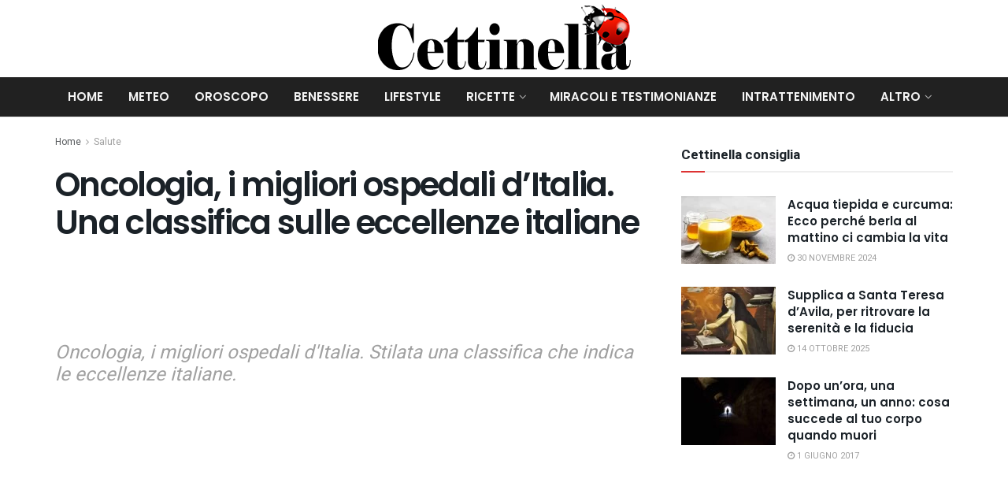

--- FILE ---
content_type: text/html; charset=UTF-8
request_url: https://www.cettinella.com/oncologia-i-migliori-ospedali-ditalia-eccellenze/
body_size: 23893
content:
<!doctype html>
<!--[if lt IE 7]> <html class="no-js lt-ie9 lt-ie8 lt-ie7" lang="it-IT"> <![endif]-->
<!--[if IE 7]>    <html class="no-js lt-ie9 lt-ie8" lang="it-IT"> <![endif]-->
<!--[if IE 8]>    <html class="no-js lt-ie9" lang="it-IT"> <![endif]-->
<!--[if IE 9]>    <html class="no-js lt-ie10" lang="it-IT"> <![endif]-->
<!--[if gt IE 8]><!--> <html class="no-js" lang="it-IT"> <!--<![endif]-->
<head>
    <meta http-equiv="Content-Type" content="text/html; charset=UTF-8" />
    <meta name='viewport' content='width=device-width, initial-scale=1, user-scalable=yes' />
    <meta name="google-site-verification" content="MmeIp6iw6PWdOVE4J6MWl_R4jKPCl-HifSjCgH94WLw" />
	<meta name="google-site-verification" content="Hnm90ziSE8kqGSvABsusdrG0eY2toXfEPLHSKfFy96Y" />
    <meta name="msvalidate.01" content="5380D9CDA6E21EDCB6DD7515EBAB00F7" />
    <meta property="fb:app_id" content="1663651860717364" />
    <link rel="profile" href="http://gmpg.org/xfn/11" />
    <link rel="pingback" href="https://www.cettinella.com/xmlrpc.php" />
    <meta name='robots' content='index, follow, max-image-preview:large, max-snippet:-1, max-video-preview:-1' />
			<script type="text/javascript">
			  var jnews_ajax_url = '/?ajax-request=jnews'
			</script>
			<script type="text/javascript">;window.jnews=window.jnews||{},window.jnews.library=window.jnews.library||{},window.jnews.library=function(){"use strict";var e=this;e.win=window,e.doc=document,e.noop=function(){},e.globalBody=e.doc.getElementsByTagName("body")[0],e.globalBody=e.globalBody?e.globalBody:e.doc,e.win.jnewsDataStorage=e.win.jnewsDataStorage||{_storage:new WeakMap,put:function(e,t,n){this._storage.has(e)||this._storage.set(e,new Map),this._storage.get(e).set(t,n)},get:function(e,t){return this._storage.get(e).get(t)},has:function(e,t){return this._storage.has(e)&&this._storage.get(e).has(t)},remove:function(e,t){var n=this._storage.get(e).delete(t);return 0===!this._storage.get(e).size&&this._storage.delete(e),n}},e.windowWidth=function(){return e.win.innerWidth||e.docEl.clientWidth||e.globalBody.clientWidth},e.windowHeight=function(){return e.win.innerHeight||e.docEl.clientHeight||e.globalBody.clientHeight},e.requestAnimationFrame=e.win.requestAnimationFrame||e.win.webkitRequestAnimationFrame||e.win.mozRequestAnimationFrame||e.win.msRequestAnimationFrame||window.oRequestAnimationFrame||function(e){return setTimeout(e,1e3/60)},e.cancelAnimationFrame=e.win.cancelAnimationFrame||e.win.webkitCancelAnimationFrame||e.win.webkitCancelRequestAnimationFrame||e.win.mozCancelAnimationFrame||e.win.msCancelRequestAnimationFrame||e.win.oCancelRequestAnimationFrame||function(e){clearTimeout(e)},e.classListSupport="classList"in document.createElement("_"),e.hasClass=e.classListSupport?function(e,t){return e.classList.contains(t)}:function(e,t){return e.className.indexOf(t)>=0},e.addClass=e.classListSupport?function(t,n){e.hasClass(t,n)||t.classList.add(n)}:function(t,n){e.hasClass(t,n)||(t.className+=" "+n)},e.removeClass=e.classListSupport?function(t,n){e.hasClass(t,n)&&t.classList.remove(n)}:function(t,n){e.hasClass(t,n)&&(t.className=t.className.replace(n,""))},e.objKeys=function(e){var t=[];for(var n in e)Object.prototype.hasOwnProperty.call(e,n)&&t.push(n);return t},e.isObjectSame=function(e,t){var n=!0;return JSON.stringify(e)!==JSON.stringify(t)&&(n=!1),n},e.extend=function(){for(var e,t,n,o=arguments[0]||{},i=1,a=arguments.length;i<a;i++)if(null!==(e=arguments[i]))for(t in e)o!==(n=e[t])&&void 0!==n&&(o[t]=n);return o},e.dataStorage=e.win.jnewsDataStorage,e.isVisible=function(e){return 0!==e.offsetWidth&&0!==e.offsetHeight||e.getBoundingClientRect().length},e.getHeight=function(e){return e.offsetHeight||e.clientHeight||e.getBoundingClientRect().height},e.getWidth=function(e){return e.offsetWidth||e.clientWidth||e.getBoundingClientRect().width},e.supportsPassive=!1;try{var t=Object.defineProperty({},"passive",{get:function(){e.supportsPassive=!0}});"createEvent"in e.doc?e.win.addEventListener("test",null,t):"fireEvent"in e.doc&&e.win.attachEvent("test",null)}catch(e){}e.passiveOption=!!e.supportsPassive&&{passive:!0},e.setStorage=function(e,t){e="jnews-"+e;var n={expired:Math.floor(((new Date).getTime()+432e5)/1e3)};t=Object.assign(n,t);localStorage.setItem(e,JSON.stringify(t))},e.getStorage=function(e){e="jnews-"+e;var t=localStorage.getItem(e);return null!==t&&0<t.length?JSON.parse(localStorage.getItem(e)):{}},e.expiredStorage=function(){var t,n="jnews-";for(var o in localStorage)o.indexOf(n)>-1&&"undefined"!==(t=e.getStorage(o.replace(n,""))).expired&&t.expired<Math.floor((new Date).getTime()/1e3)&&localStorage.removeItem(o)},e.addEvents=function(t,n,o){for(var i in n){var a=["touchstart","touchmove"].indexOf(i)>=0&&!o&&e.passiveOption;"createEvent"in e.doc?t.addEventListener(i,n[i],a):"fireEvent"in e.doc&&t.attachEvent("on"+i,n[i])}},e.removeEvents=function(t,n){for(var o in n)"createEvent"in e.doc?t.removeEventListener(o,n[o]):"fireEvent"in e.doc&&t.detachEvent("on"+o,n[o])},e.triggerEvents=function(t,n,o){var i;o=o||{detail:null};return"createEvent"in e.doc?(!(i=e.doc.createEvent("CustomEvent")||new CustomEvent(n)).initCustomEvent||i.initCustomEvent(n,!0,!1,o),void t.dispatchEvent(i)):"fireEvent"in e.doc?((i=e.doc.createEventObject()).eventType=n,void t.fireEvent("on"+i.eventType,i)):void 0},e.getParents=function(t,n){void 0===n&&(n=e.doc);for(var o=[],i=t.parentNode,a=!1;!a;)if(i){var r=i;r.querySelectorAll(n).length?a=!0:(o.push(r),i=r.parentNode)}else o=[],a=!0;return o},e.forEach=function(e,t,n){for(var o=0,i=e.length;o<i;o++)t.call(n,e[o],o)},e.getText=function(e){return e.innerText||e.textContent},e.setText=function(e,t){var n="object"==typeof t?t.innerText||t.textContent:t;e.innerText&&(e.innerText=n),e.textContent&&(e.textContent=n)},e.httpBuildQuery=function(t){return e.objKeys(t).reduce(function t(n){var o=arguments.length>1&&void 0!==arguments[1]?arguments[1]:null;return function(i,a){var r=n[a];a=encodeURIComponent(a);var s=o?"".concat(o,"[").concat(a,"]"):a;return null==r||"function"==typeof r?(i.push("".concat(s,"=")),i):["number","boolean","string"].includes(typeof r)?(i.push("".concat(s,"=").concat(encodeURIComponent(r))),i):(i.push(e.objKeys(r).reduce(t(r,s),[]).join("&")),i)}}(t),[]).join("&")},e.get=function(t,n,o,i){return o="function"==typeof o?o:e.noop,e.ajax("GET",t,n,o,i)},e.post=function(t,n,o,i){return o="function"==typeof o?o:e.noop,e.ajax("POST",t,n,o,i)},e.ajax=function(t,n,o,i,a){var r=new XMLHttpRequest,s=n,c=e.httpBuildQuery(o);if(t=-1!=["GET","POST"].indexOf(t)?t:"GET",r.open(t,s+("GET"==t?"?"+c:""),!0),"POST"==t&&r.setRequestHeader("Content-type","application/x-www-form-urlencoded"),r.setRequestHeader("X-Requested-With","XMLHttpRequest"),r.onreadystatechange=function(){4===r.readyState&&200<=r.status&&300>r.status&&"function"==typeof i&&i.call(void 0,r.response)},void 0!==a&&!a){return{xhr:r,send:function(){r.send("POST"==t?c:null)}}}return r.send("POST"==t?c:null),{xhr:r}},e.scrollTo=function(t,n,o){function i(e,t,n){this.start=this.position(),this.change=e-this.start,this.currentTime=0,this.increment=20,this.duration=void 0===n?500:n,this.callback=t,this.finish=!1,this.animateScroll()}return Math.easeInOutQuad=function(e,t,n,o){return(e/=o/2)<1?n/2*e*e+t:-n/2*(--e*(e-2)-1)+t},i.prototype.stop=function(){this.finish=!0},i.prototype.move=function(t){e.doc.documentElement.scrollTop=t,e.globalBody.parentNode.scrollTop=t,e.globalBody.scrollTop=t},i.prototype.position=function(){return e.doc.documentElement.scrollTop||e.globalBody.parentNode.scrollTop||e.globalBody.scrollTop},i.prototype.animateScroll=function(){this.currentTime+=this.increment;var t=Math.easeInOutQuad(this.currentTime,this.start,this.change,this.duration);this.move(t),this.currentTime<this.duration&&!this.finish?e.requestAnimationFrame.call(e.win,this.animateScroll.bind(this)):this.callback&&"function"==typeof this.callback&&this.callback()},new i(t,n,o)},e.unwrap=function(t){var n,o=t;e.forEach(t,(function(e,t){n?n+=e:n=e})),o.replaceWith(n)},e.performance={start:function(e){performance.mark(e+"Start")},stop:function(e){performance.mark(e+"End"),performance.measure(e,e+"Start",e+"End")}},e.fps=function(){var t=0,n=0,o=0;!function(){var i=t=0,a=0,r=0,s=document.getElementById("fpsTable"),c=function(t){void 0===document.getElementsByTagName("body")[0]?e.requestAnimationFrame.call(e.win,(function(){c(t)})):document.getElementsByTagName("body")[0].appendChild(t)};null===s&&((s=document.createElement("div")).style.position="fixed",s.style.top="120px",s.style.left="10px",s.style.width="100px",s.style.height="20px",s.style.border="1px solid black",s.style.fontSize="11px",s.style.zIndex="100000",s.style.backgroundColor="white",s.id="fpsTable",c(s));var l=function(){o++,n=Date.now(),(a=(o/(r=(n-t)/1e3)).toPrecision(2))!=i&&(i=a,s.innerHTML=i+"fps"),1<r&&(t=n,o=0),e.requestAnimationFrame.call(e.win,l)};l()}()},e.instr=function(e,t){for(var n=0;n<t.length;n++)if(-1!==e.toLowerCase().indexOf(t[n].toLowerCase()))return!0},e.winLoad=function(t,n){function o(o){if("complete"===e.doc.readyState||"interactive"===e.doc.readyState)return!o||n?setTimeout(t,n||1):t(o),1}o()||e.addEvents(e.win,{load:o})},e.docReady=function(t,n){function o(o){if("complete"===e.doc.readyState||"interactive"===e.doc.readyState)return!o||n?setTimeout(t,n||1):t(o),1}o()||e.addEvents(e.doc,{DOMContentLoaded:o})},e.fireOnce=function(){e.docReady((function(){e.assets=e.assets||[],e.assets.length&&(e.boot(),e.load_assets())}),50)},e.boot=function(){e.length&&e.doc.querySelectorAll("style[media]").forEach((function(e){"not all"==e.getAttribute("media")&&e.removeAttribute("media")}))},e.create_js=function(t,n){var o=e.doc.createElement("script");switch(o.setAttribute("src",t),n){case"defer":o.setAttribute("defer",!0);break;case"async":o.setAttribute("async",!0);break;case"deferasync":o.setAttribute("defer",!0),o.setAttribute("async",!0)}e.globalBody.appendChild(o)},e.load_assets=function(){"object"==typeof e.assets&&e.forEach(e.assets.slice(0),(function(t,n){var o="";t.defer&&(o+="defer"),t.async&&(o+="async"),e.create_js(t.url,o);var i=e.assets.indexOf(t);i>-1&&e.assets.splice(i,1)})),e.assets=jnewsoption.au_scripts=window.jnewsads=[]},e.setCookie=function(e,t,n){var o="";if(n){var i=new Date;i.setTime(i.getTime()+24*n*60*60*1e3),o="; expires="+i.toUTCString()}document.cookie=e+"="+(t||"")+o+"; path=/"},e.getCookie=function(e){for(var t=e+"=",n=document.cookie.split(";"),o=0;o<n.length;o++){for(var i=n[o];" "==i.charAt(0);)i=i.substring(1,i.length);if(0==i.indexOf(t))return i.substring(t.length,i.length)}return null},e.eraseCookie=function(e){document.cookie=e+"=; Path=/; Expires=Thu, 01 Jan 1970 00:00:01 GMT;"},e.docReady((function(){e.globalBody=e.globalBody==e.doc?e.doc.getElementsByTagName("body")[0]:e.globalBody,e.globalBody=e.globalBody?e.globalBody:e.doc})),e.winLoad((function(){e.winLoad((function(){var t=!1;if(void 0!==window.jnewsadmin)if(void 0!==window.file_version_checker){var n=e.objKeys(window.file_version_checker);n.length?n.forEach((function(e){t||"10.0.4"===window.file_version_checker[e]||(t=!0)})):t=!0}else t=!0;t&&(window.jnewsHelper.getMessage(),window.jnewsHelper.getNotice())}),2500)}))},window.jnews.library=new window.jnews.library;</script>
	<!-- This site is optimized with the Yoast SEO plugin v26.7 - https://yoast.com/wordpress/plugins/seo/ -->
	<title>Oncologia, i migliori ospedali d&#039;Italia. Una classifica sulle eccellenze italiane</title>
	<meta name="description" content="Oncologia, ecco quali sono i migliori ospedali d&#039;Italia. Stilata una classifica sulle eccellenze italiane, scopriamo di quali si tratta." />
	<link rel="canonical" href="https://www.cettinella.com/oncologia-i-migliori-ospedali-ditalia-eccellenze/" />
	<meta property="og:locale" content="it_IT" />
	<meta property="og:type" content="article" />
	<meta property="og:title" content="Oncologia, i migliori ospedali d&#039;Italia. Una classifica sulle eccellenze italiane" />
	<meta property="og:description" content="Oncologia, ecco quali sono i migliori ospedali d&#039;Italia. Stilata una classifica sulle eccellenze italiane, scopriamo di quali si tratta." />
	<meta property="og:url" content="https://www.cettinella.com/oncologia-i-migliori-ospedali-ditalia-eccellenze/" />
	<meta property="og:site_name" content="Cettinella" />
	<meta property="article:published_time" content="2023-10-30T06:00:00+00:00" />
	<meta property="og:image" content="https://www.cettinella.com/wp-content/uploads/2023/10/oncologia-min.webp" />
	<meta property="og:image:width" content="750" />
	<meta property="og:image:height" content="500" />
	<meta property="og:image:type" content="image/webp" />
	<meta name="author" content="Manuela Rizzo" />
	<meta name="twitter:card" content="summary_large_image" />
	<meta name="twitter:label1" content="Scritto da" />
	<meta name="twitter:data1" content="Manuela Rizzo" />
	<meta name="twitter:label2" content="Tempo di lettura stimato" />
	<meta name="twitter:data2" content="2 minuti" />
	<script type="application/ld+json" class="yoast-schema-graph">{"@context":"https://schema.org","@graph":[{"@type":"Article","@id":"https://www.cettinella.com/oncologia-i-migliori-ospedali-ditalia-eccellenze/#article","isPartOf":{"@id":"https://www.cettinella.com/oncologia-i-migliori-ospedali-ditalia-eccellenze/"},"author":{"name":"Manuela Rizzo","@id":"https://www.cettinella.com/#/schema/person/4015eaff493adf4c201a189befd33f8a"},"headline":"Oncologia, i migliori ospedali d&#8217;Italia. Una classifica sulle eccellenze italiane","datePublished":"2023-10-30T06:00:00+00:00","mainEntityOfPage":{"@id":"https://www.cettinella.com/oncologia-i-migliori-ospedali-ditalia-eccellenze/"},"wordCount":329,"publisher":{"@id":"https://www.cettinella.com/#organization"},"image":{"@id":"https://www.cettinella.com/oncologia-i-migliori-ospedali-ditalia-eccellenze/#primaryimage"},"thumbnailUrl":"https://www.cettinella.com/wp-content/uploads/2023/10/oncologia-min.webp","articleSection":["Salute"],"inLanguage":"it-IT"},{"@type":"WebPage","@id":"https://www.cettinella.com/oncologia-i-migliori-ospedali-ditalia-eccellenze/","url":"https://www.cettinella.com/oncologia-i-migliori-ospedali-ditalia-eccellenze/","name":"Oncologia, i migliori ospedali d'Italia. Una classifica sulle eccellenze italiane","isPartOf":{"@id":"https://www.cettinella.com/#website"},"primaryImageOfPage":{"@id":"https://www.cettinella.com/oncologia-i-migliori-ospedali-ditalia-eccellenze/#primaryimage"},"image":{"@id":"https://www.cettinella.com/oncologia-i-migliori-ospedali-ditalia-eccellenze/#primaryimage"},"thumbnailUrl":"https://www.cettinella.com/wp-content/uploads/2023/10/oncologia-min.webp","datePublished":"2023-10-30T06:00:00+00:00","description":"Oncologia, ecco quali sono i migliori ospedali d'Italia. Stilata una classifica sulle eccellenze italiane, scopriamo di quali si tratta.","breadcrumb":{"@id":"https://www.cettinella.com/oncologia-i-migliori-ospedali-ditalia-eccellenze/#breadcrumb"},"inLanguage":"it-IT","potentialAction":[{"@type":"ReadAction","target":["https://www.cettinella.com/oncologia-i-migliori-ospedali-ditalia-eccellenze/"]}]},{"@type":"ImageObject","inLanguage":"it-IT","@id":"https://www.cettinella.com/oncologia-i-migliori-ospedali-ditalia-eccellenze/#primaryimage","url":"https://www.cettinella.com/wp-content/uploads/2023/10/oncologia-min.webp","contentUrl":"https://www.cettinella.com/wp-content/uploads/2023/10/oncologia-min.webp","width":750,"height":500,"caption":"oncologia-min"},{"@type":"BreadcrumbList","@id":"https://www.cettinella.com/oncologia-i-migliori-ospedali-ditalia-eccellenze/#breadcrumb","itemListElement":[{"@type":"ListItem","position":1,"name":"Home","item":"https://www.cettinella.com/"},{"@type":"ListItem","position":2,"name":"Oncologia, i migliori ospedali d&#8217;Italia. Una classifica sulle eccellenze italiane"}]},{"@type":"WebSite","@id":"https://www.cettinella.com/#website","url":"https://www.cettinella.com/","name":"Cettinella","description":"Magazine di notizie","publisher":{"@id":"https://www.cettinella.com/#organization"},"potentialAction":[{"@type":"SearchAction","target":{"@type":"EntryPoint","urlTemplate":"https://www.cettinella.com/?s={search_term_string}"},"query-input":{"@type":"PropertyValueSpecification","valueRequired":true,"valueName":"search_term_string"}}],"inLanguage":"it-IT"},{"@type":"Organization","@id":"https://www.cettinella.com/#organization","name":"Cettinella","url":"https://www.cettinella.com/","logo":{"@type":"ImageObject","inLanguage":"it-IT","@id":"https://www.cettinella.com/#/schema/logo/image/","url":"https://www.cettinella.com/wp-content/uploads/2022/11/logo-cetty.png","contentUrl":"https://www.cettinella.com/wp-content/uploads/2022/11/logo-cetty.png","width":700,"height":200,"caption":"Cettinella"},"image":{"@id":"https://www.cettinella.com/#/schema/logo/image/"}},{"@type":"Person","@id":"https://www.cettinella.com/#/schema/person/4015eaff493adf4c201a189befd33f8a","name":"Manuela Rizzo","image":{"@type":"ImageObject","inLanguage":"it-IT","@id":"https://www.cettinella.com/#/schema/person/image/","url":"https://secure.gravatar.com/avatar/0cc35fdc69c6674d09214e8908a03be83980331e21f26e8985a9d9cf64aec9ca?s=96&d=mm&r=g","contentUrl":"https://secure.gravatar.com/avatar/0cc35fdc69c6674d09214e8908a03be83980331e21f26e8985a9d9cf64aec9ca?s=96&d=mm&r=g","caption":"Manuela Rizzo"},"url":"https://www.cettinella.com/author/manuela/"}]}</script>
	<!-- / Yoast SEO plugin. -->


<link rel='dns-prefetch' href='//fonts.googleapis.com' />
<link rel='preconnect' href='https://fonts.gstatic.com' />
<link rel="alternate" type="application/rss+xml" title="Cettinella &raquo; Feed" href="https://www.cettinella.com/feed/" />
<link rel="alternate" title="oEmbed (JSON)" type="application/json+oembed" href="https://www.cettinella.com/wp-json/oembed/1.0/embed?url=https%3A%2F%2Fwww.cettinella.com%2Foncologia-i-migliori-ospedali-ditalia-eccellenze%2F" />
<link rel="alternate" title="oEmbed (XML)" type="text/xml+oembed" href="https://www.cettinella.com/wp-json/oembed/1.0/embed?url=https%3A%2F%2Fwww.cettinella.com%2Foncologia-i-migliori-ospedali-ditalia-eccellenze%2F&#038;format=xml" />
<style id='wp-img-auto-sizes-contain-inline-css' type='text/css'>
img:is([sizes=auto i],[sizes^="auto," i]){contain-intrinsic-size:3000px 1500px}
/*# sourceURL=wp-img-auto-sizes-contain-inline-css */
</style>
<style id='wp-block-library-inline-css' type='text/css'>
:root{--wp-block-synced-color:#7a00df;--wp-block-synced-color--rgb:122,0,223;--wp-bound-block-color:var(--wp-block-synced-color);--wp-editor-canvas-background:#ddd;--wp-admin-theme-color:#007cba;--wp-admin-theme-color--rgb:0,124,186;--wp-admin-theme-color-darker-10:#006ba1;--wp-admin-theme-color-darker-10--rgb:0,107,160.5;--wp-admin-theme-color-darker-20:#005a87;--wp-admin-theme-color-darker-20--rgb:0,90,135;--wp-admin-border-width-focus:2px}@media (min-resolution:192dpi){:root{--wp-admin-border-width-focus:1.5px}}.wp-element-button{cursor:pointer}:root .has-very-light-gray-background-color{background-color:#eee}:root .has-very-dark-gray-background-color{background-color:#313131}:root .has-very-light-gray-color{color:#eee}:root .has-very-dark-gray-color{color:#313131}:root .has-vivid-green-cyan-to-vivid-cyan-blue-gradient-background{background:linear-gradient(135deg,#00d084,#0693e3)}:root .has-purple-crush-gradient-background{background:linear-gradient(135deg,#34e2e4,#4721fb 50%,#ab1dfe)}:root .has-hazy-dawn-gradient-background{background:linear-gradient(135deg,#faaca8,#dad0ec)}:root .has-subdued-olive-gradient-background{background:linear-gradient(135deg,#fafae1,#67a671)}:root .has-atomic-cream-gradient-background{background:linear-gradient(135deg,#fdd79a,#004a59)}:root .has-nightshade-gradient-background{background:linear-gradient(135deg,#330968,#31cdcf)}:root .has-midnight-gradient-background{background:linear-gradient(135deg,#020381,#2874fc)}:root{--wp--preset--font-size--normal:16px;--wp--preset--font-size--huge:42px}.has-regular-font-size{font-size:1em}.has-larger-font-size{font-size:2.625em}.has-normal-font-size{font-size:var(--wp--preset--font-size--normal)}.has-huge-font-size{font-size:var(--wp--preset--font-size--huge)}.has-text-align-center{text-align:center}.has-text-align-left{text-align:left}.has-text-align-right{text-align:right}.has-fit-text{white-space:nowrap!important}#end-resizable-editor-section{display:none}.aligncenter{clear:both}.items-justified-left{justify-content:flex-start}.items-justified-center{justify-content:center}.items-justified-right{justify-content:flex-end}.items-justified-space-between{justify-content:space-between}.screen-reader-text{border:0;clip-path:inset(50%);height:1px;margin:-1px;overflow:hidden;padding:0;position:absolute;width:1px;word-wrap:normal!important}.screen-reader-text:focus{background-color:#ddd;clip-path:none;color:#444;display:block;font-size:1em;height:auto;left:5px;line-height:normal;padding:15px 23px 14px;text-decoration:none;top:5px;width:auto;z-index:100000}html :where(.has-border-color){border-style:solid}html :where([style*=border-top-color]){border-top-style:solid}html :where([style*=border-right-color]){border-right-style:solid}html :where([style*=border-bottom-color]){border-bottom-style:solid}html :where([style*=border-left-color]){border-left-style:solid}html :where([style*=border-width]){border-style:solid}html :where([style*=border-top-width]){border-top-style:solid}html :where([style*=border-right-width]){border-right-style:solid}html :where([style*=border-bottom-width]){border-bottom-style:solid}html :where([style*=border-left-width]){border-left-style:solid}html :where(img[class*=wp-image-]){height:auto;max-width:100%}:where(figure){margin:0 0 1em}html :where(.is-position-sticky){--wp-admin--admin-bar--position-offset:var(--wp-admin--admin-bar--height,0px)}@media screen and (max-width:600px){html :where(.is-position-sticky){--wp-admin--admin-bar--position-offset:0px}}

/*# sourceURL=wp-block-library-inline-css */
</style><style id='wp-block-heading-inline-css' type='text/css'>
h1:where(.wp-block-heading).has-background,h2:where(.wp-block-heading).has-background,h3:where(.wp-block-heading).has-background,h4:where(.wp-block-heading).has-background,h5:where(.wp-block-heading).has-background,h6:where(.wp-block-heading).has-background{padding:1.25em 2.375em}h1.has-text-align-left[style*=writing-mode]:where([style*=vertical-lr]),h1.has-text-align-right[style*=writing-mode]:where([style*=vertical-rl]),h2.has-text-align-left[style*=writing-mode]:where([style*=vertical-lr]),h2.has-text-align-right[style*=writing-mode]:where([style*=vertical-rl]),h3.has-text-align-left[style*=writing-mode]:where([style*=vertical-lr]),h3.has-text-align-right[style*=writing-mode]:where([style*=vertical-rl]),h4.has-text-align-left[style*=writing-mode]:where([style*=vertical-lr]),h4.has-text-align-right[style*=writing-mode]:where([style*=vertical-rl]),h5.has-text-align-left[style*=writing-mode]:where([style*=vertical-lr]),h5.has-text-align-right[style*=writing-mode]:where([style*=vertical-rl]),h6.has-text-align-left[style*=writing-mode]:where([style*=vertical-lr]),h6.has-text-align-right[style*=writing-mode]:where([style*=vertical-rl]){rotate:180deg}
/*# sourceURL=https://www.cettinella.com/wp-includes/blocks/heading/style.min.css */
</style>
<style id='wp-block-image-inline-css' type='text/css'>
.wp-block-image>a,.wp-block-image>figure>a{display:inline-block}.wp-block-image img{box-sizing:border-box;height:auto;max-width:100%;vertical-align:bottom}@media not (prefers-reduced-motion){.wp-block-image img.hide{visibility:hidden}.wp-block-image img.show{animation:show-content-image .4s}}.wp-block-image[style*=border-radius] img,.wp-block-image[style*=border-radius]>a{border-radius:inherit}.wp-block-image.has-custom-border img{box-sizing:border-box}.wp-block-image.aligncenter{text-align:center}.wp-block-image.alignfull>a,.wp-block-image.alignwide>a{width:100%}.wp-block-image.alignfull img,.wp-block-image.alignwide img{height:auto;width:100%}.wp-block-image .aligncenter,.wp-block-image .alignleft,.wp-block-image .alignright,.wp-block-image.aligncenter,.wp-block-image.alignleft,.wp-block-image.alignright{display:table}.wp-block-image .aligncenter>figcaption,.wp-block-image .alignleft>figcaption,.wp-block-image .alignright>figcaption,.wp-block-image.aligncenter>figcaption,.wp-block-image.alignleft>figcaption,.wp-block-image.alignright>figcaption{caption-side:bottom;display:table-caption}.wp-block-image .alignleft{float:left;margin:.5em 1em .5em 0}.wp-block-image .alignright{float:right;margin:.5em 0 .5em 1em}.wp-block-image .aligncenter{margin-left:auto;margin-right:auto}.wp-block-image :where(figcaption){margin-bottom:1em;margin-top:.5em}.wp-block-image.is-style-circle-mask img{border-radius:9999px}@supports ((-webkit-mask-image:none) or (mask-image:none)) or (-webkit-mask-image:none){.wp-block-image.is-style-circle-mask img{border-radius:0;-webkit-mask-image:url('data:image/svg+xml;utf8,<svg viewBox="0 0 100 100" xmlns="http://www.w3.org/2000/svg"><circle cx="50" cy="50" r="50"/></svg>');mask-image:url('data:image/svg+xml;utf8,<svg viewBox="0 0 100 100" xmlns="http://www.w3.org/2000/svg"><circle cx="50" cy="50" r="50"/></svg>');mask-mode:alpha;-webkit-mask-position:center;mask-position:center;-webkit-mask-repeat:no-repeat;mask-repeat:no-repeat;-webkit-mask-size:contain;mask-size:contain}}:root :where(.wp-block-image.is-style-rounded img,.wp-block-image .is-style-rounded img){border-radius:9999px}.wp-block-image figure{margin:0}.wp-lightbox-container{display:flex;flex-direction:column;position:relative}.wp-lightbox-container img{cursor:zoom-in}.wp-lightbox-container img:hover+button{opacity:1}.wp-lightbox-container button{align-items:center;backdrop-filter:blur(16px) saturate(180%);background-color:#5a5a5a40;border:none;border-radius:4px;cursor:zoom-in;display:flex;height:20px;justify-content:center;opacity:0;padding:0;position:absolute;right:16px;text-align:center;top:16px;width:20px;z-index:100}@media not (prefers-reduced-motion){.wp-lightbox-container button{transition:opacity .2s ease}}.wp-lightbox-container button:focus-visible{outline:3px auto #5a5a5a40;outline:3px auto -webkit-focus-ring-color;outline-offset:3px}.wp-lightbox-container button:hover{cursor:pointer;opacity:1}.wp-lightbox-container button:focus{opacity:1}.wp-lightbox-container button:focus,.wp-lightbox-container button:hover,.wp-lightbox-container button:not(:hover):not(:active):not(.has-background){background-color:#5a5a5a40;border:none}.wp-lightbox-overlay{box-sizing:border-box;cursor:zoom-out;height:100vh;left:0;overflow:hidden;position:fixed;top:0;visibility:hidden;width:100%;z-index:100000}.wp-lightbox-overlay .close-button{align-items:center;cursor:pointer;display:flex;justify-content:center;min-height:40px;min-width:40px;padding:0;position:absolute;right:calc(env(safe-area-inset-right) + 16px);top:calc(env(safe-area-inset-top) + 16px);z-index:5000000}.wp-lightbox-overlay .close-button:focus,.wp-lightbox-overlay .close-button:hover,.wp-lightbox-overlay .close-button:not(:hover):not(:active):not(.has-background){background:none;border:none}.wp-lightbox-overlay .lightbox-image-container{height:var(--wp--lightbox-container-height);left:50%;overflow:hidden;position:absolute;top:50%;transform:translate(-50%,-50%);transform-origin:top left;width:var(--wp--lightbox-container-width);z-index:9999999999}.wp-lightbox-overlay .wp-block-image{align-items:center;box-sizing:border-box;display:flex;height:100%;justify-content:center;margin:0;position:relative;transform-origin:0 0;width:100%;z-index:3000000}.wp-lightbox-overlay .wp-block-image img{height:var(--wp--lightbox-image-height);min-height:var(--wp--lightbox-image-height);min-width:var(--wp--lightbox-image-width);width:var(--wp--lightbox-image-width)}.wp-lightbox-overlay .wp-block-image figcaption{display:none}.wp-lightbox-overlay button{background:none;border:none}.wp-lightbox-overlay .scrim{background-color:#fff;height:100%;opacity:.9;position:absolute;width:100%;z-index:2000000}.wp-lightbox-overlay.active{visibility:visible}@media not (prefers-reduced-motion){.wp-lightbox-overlay.active{animation:turn-on-visibility .25s both}.wp-lightbox-overlay.active img{animation:turn-on-visibility .35s both}.wp-lightbox-overlay.show-closing-animation:not(.active){animation:turn-off-visibility .35s both}.wp-lightbox-overlay.show-closing-animation:not(.active) img{animation:turn-off-visibility .25s both}.wp-lightbox-overlay.zoom.active{animation:none;opacity:1;visibility:visible}.wp-lightbox-overlay.zoom.active .lightbox-image-container{animation:lightbox-zoom-in .4s}.wp-lightbox-overlay.zoom.active .lightbox-image-container img{animation:none}.wp-lightbox-overlay.zoom.active .scrim{animation:turn-on-visibility .4s forwards}.wp-lightbox-overlay.zoom.show-closing-animation:not(.active){animation:none}.wp-lightbox-overlay.zoom.show-closing-animation:not(.active) .lightbox-image-container{animation:lightbox-zoom-out .4s}.wp-lightbox-overlay.zoom.show-closing-animation:not(.active) .lightbox-image-container img{animation:none}.wp-lightbox-overlay.zoom.show-closing-animation:not(.active) .scrim{animation:turn-off-visibility .4s forwards}}@keyframes show-content-image{0%{visibility:hidden}99%{visibility:hidden}to{visibility:visible}}@keyframes turn-on-visibility{0%{opacity:0}to{opacity:1}}@keyframes turn-off-visibility{0%{opacity:1;visibility:visible}99%{opacity:0;visibility:visible}to{opacity:0;visibility:hidden}}@keyframes lightbox-zoom-in{0%{transform:translate(calc((-100vw + var(--wp--lightbox-scrollbar-width))/2 + var(--wp--lightbox-initial-left-position)),calc(-50vh + var(--wp--lightbox-initial-top-position))) scale(var(--wp--lightbox-scale))}to{transform:translate(-50%,-50%) scale(1)}}@keyframes lightbox-zoom-out{0%{transform:translate(-50%,-50%) scale(1);visibility:visible}99%{visibility:visible}to{transform:translate(calc((-100vw + var(--wp--lightbox-scrollbar-width))/2 + var(--wp--lightbox-initial-left-position)),calc(-50vh + var(--wp--lightbox-initial-top-position))) scale(var(--wp--lightbox-scale));visibility:hidden}}
/*# sourceURL=https://www.cettinella.com/wp-includes/blocks/image/style.min.css */
</style>
<style id='wp-block-paragraph-inline-css' type='text/css'>
.is-small-text{font-size:.875em}.is-regular-text{font-size:1em}.is-large-text{font-size:2.25em}.is-larger-text{font-size:3em}.has-drop-cap:not(:focus):first-letter{float:left;font-size:8.4em;font-style:normal;font-weight:100;line-height:.68;margin:.05em .1em 0 0;text-transform:uppercase}body.rtl .has-drop-cap:not(:focus):first-letter{float:none;margin-left:.1em}p.has-drop-cap.has-background{overflow:hidden}:root :where(p.has-background){padding:1.25em 2.375em}:where(p.has-text-color:not(.has-link-color)) a{color:inherit}p.has-text-align-left[style*="writing-mode:vertical-lr"],p.has-text-align-right[style*="writing-mode:vertical-rl"]{rotate:180deg}
/*# sourceURL=https://www.cettinella.com/wp-includes/blocks/paragraph/style.min.css */
</style>
<style id='global-styles-inline-css' type='text/css'>
:root{--wp--preset--aspect-ratio--square: 1;--wp--preset--aspect-ratio--4-3: 4/3;--wp--preset--aspect-ratio--3-4: 3/4;--wp--preset--aspect-ratio--3-2: 3/2;--wp--preset--aspect-ratio--2-3: 2/3;--wp--preset--aspect-ratio--16-9: 16/9;--wp--preset--aspect-ratio--9-16: 9/16;--wp--preset--color--black: #000000;--wp--preset--color--cyan-bluish-gray: #abb8c3;--wp--preset--color--white: #ffffff;--wp--preset--color--pale-pink: #f78da7;--wp--preset--color--vivid-red: #cf2e2e;--wp--preset--color--luminous-vivid-orange: #ff6900;--wp--preset--color--luminous-vivid-amber: #fcb900;--wp--preset--color--light-green-cyan: #7bdcb5;--wp--preset--color--vivid-green-cyan: #00d084;--wp--preset--color--pale-cyan-blue: #8ed1fc;--wp--preset--color--vivid-cyan-blue: #0693e3;--wp--preset--color--vivid-purple: #9b51e0;--wp--preset--gradient--vivid-cyan-blue-to-vivid-purple: linear-gradient(135deg,rgb(6,147,227) 0%,rgb(155,81,224) 100%);--wp--preset--gradient--light-green-cyan-to-vivid-green-cyan: linear-gradient(135deg,rgb(122,220,180) 0%,rgb(0,208,130) 100%);--wp--preset--gradient--luminous-vivid-amber-to-luminous-vivid-orange: linear-gradient(135deg,rgb(252,185,0) 0%,rgb(255,105,0) 100%);--wp--preset--gradient--luminous-vivid-orange-to-vivid-red: linear-gradient(135deg,rgb(255,105,0) 0%,rgb(207,46,46) 100%);--wp--preset--gradient--very-light-gray-to-cyan-bluish-gray: linear-gradient(135deg,rgb(238,238,238) 0%,rgb(169,184,195) 100%);--wp--preset--gradient--cool-to-warm-spectrum: linear-gradient(135deg,rgb(74,234,220) 0%,rgb(151,120,209) 20%,rgb(207,42,186) 40%,rgb(238,44,130) 60%,rgb(251,105,98) 80%,rgb(254,248,76) 100%);--wp--preset--gradient--blush-light-purple: linear-gradient(135deg,rgb(255,206,236) 0%,rgb(152,150,240) 100%);--wp--preset--gradient--blush-bordeaux: linear-gradient(135deg,rgb(254,205,165) 0%,rgb(254,45,45) 50%,rgb(107,0,62) 100%);--wp--preset--gradient--luminous-dusk: linear-gradient(135deg,rgb(255,203,112) 0%,rgb(199,81,192) 50%,rgb(65,88,208) 100%);--wp--preset--gradient--pale-ocean: linear-gradient(135deg,rgb(255,245,203) 0%,rgb(182,227,212) 50%,rgb(51,167,181) 100%);--wp--preset--gradient--electric-grass: linear-gradient(135deg,rgb(202,248,128) 0%,rgb(113,206,126) 100%);--wp--preset--gradient--midnight: linear-gradient(135deg,rgb(2,3,129) 0%,rgb(40,116,252) 100%);--wp--preset--font-size--small: 13px;--wp--preset--font-size--medium: 20px;--wp--preset--font-size--large: 36px;--wp--preset--font-size--x-large: 42px;--wp--preset--spacing--20: 0.44rem;--wp--preset--spacing--30: 0.67rem;--wp--preset--spacing--40: 1rem;--wp--preset--spacing--50: 1.5rem;--wp--preset--spacing--60: 2.25rem;--wp--preset--spacing--70: 3.38rem;--wp--preset--spacing--80: 5.06rem;--wp--preset--shadow--natural: 6px 6px 9px rgba(0, 0, 0, 0.2);--wp--preset--shadow--deep: 12px 12px 50px rgba(0, 0, 0, 0.4);--wp--preset--shadow--sharp: 6px 6px 0px rgba(0, 0, 0, 0.2);--wp--preset--shadow--outlined: 6px 6px 0px -3px rgb(255, 255, 255), 6px 6px rgb(0, 0, 0);--wp--preset--shadow--crisp: 6px 6px 0px rgb(0, 0, 0);}:where(.is-layout-flex){gap: 0.5em;}:where(.is-layout-grid){gap: 0.5em;}body .is-layout-flex{display: flex;}.is-layout-flex{flex-wrap: wrap;align-items: center;}.is-layout-flex > :is(*, div){margin: 0;}body .is-layout-grid{display: grid;}.is-layout-grid > :is(*, div){margin: 0;}:where(.wp-block-columns.is-layout-flex){gap: 2em;}:where(.wp-block-columns.is-layout-grid){gap: 2em;}:where(.wp-block-post-template.is-layout-flex){gap: 1.25em;}:where(.wp-block-post-template.is-layout-grid){gap: 1.25em;}.has-black-color{color: var(--wp--preset--color--black) !important;}.has-cyan-bluish-gray-color{color: var(--wp--preset--color--cyan-bluish-gray) !important;}.has-white-color{color: var(--wp--preset--color--white) !important;}.has-pale-pink-color{color: var(--wp--preset--color--pale-pink) !important;}.has-vivid-red-color{color: var(--wp--preset--color--vivid-red) !important;}.has-luminous-vivid-orange-color{color: var(--wp--preset--color--luminous-vivid-orange) !important;}.has-luminous-vivid-amber-color{color: var(--wp--preset--color--luminous-vivid-amber) !important;}.has-light-green-cyan-color{color: var(--wp--preset--color--light-green-cyan) !important;}.has-vivid-green-cyan-color{color: var(--wp--preset--color--vivid-green-cyan) !important;}.has-pale-cyan-blue-color{color: var(--wp--preset--color--pale-cyan-blue) !important;}.has-vivid-cyan-blue-color{color: var(--wp--preset--color--vivid-cyan-blue) !important;}.has-vivid-purple-color{color: var(--wp--preset--color--vivid-purple) !important;}.has-black-background-color{background-color: var(--wp--preset--color--black) !important;}.has-cyan-bluish-gray-background-color{background-color: var(--wp--preset--color--cyan-bluish-gray) !important;}.has-white-background-color{background-color: var(--wp--preset--color--white) !important;}.has-pale-pink-background-color{background-color: var(--wp--preset--color--pale-pink) !important;}.has-vivid-red-background-color{background-color: var(--wp--preset--color--vivid-red) !important;}.has-luminous-vivid-orange-background-color{background-color: var(--wp--preset--color--luminous-vivid-orange) !important;}.has-luminous-vivid-amber-background-color{background-color: var(--wp--preset--color--luminous-vivid-amber) !important;}.has-light-green-cyan-background-color{background-color: var(--wp--preset--color--light-green-cyan) !important;}.has-vivid-green-cyan-background-color{background-color: var(--wp--preset--color--vivid-green-cyan) !important;}.has-pale-cyan-blue-background-color{background-color: var(--wp--preset--color--pale-cyan-blue) !important;}.has-vivid-cyan-blue-background-color{background-color: var(--wp--preset--color--vivid-cyan-blue) !important;}.has-vivid-purple-background-color{background-color: var(--wp--preset--color--vivid-purple) !important;}.has-black-border-color{border-color: var(--wp--preset--color--black) !important;}.has-cyan-bluish-gray-border-color{border-color: var(--wp--preset--color--cyan-bluish-gray) !important;}.has-white-border-color{border-color: var(--wp--preset--color--white) !important;}.has-pale-pink-border-color{border-color: var(--wp--preset--color--pale-pink) !important;}.has-vivid-red-border-color{border-color: var(--wp--preset--color--vivid-red) !important;}.has-luminous-vivid-orange-border-color{border-color: var(--wp--preset--color--luminous-vivid-orange) !important;}.has-luminous-vivid-amber-border-color{border-color: var(--wp--preset--color--luminous-vivid-amber) !important;}.has-light-green-cyan-border-color{border-color: var(--wp--preset--color--light-green-cyan) !important;}.has-vivid-green-cyan-border-color{border-color: var(--wp--preset--color--vivid-green-cyan) !important;}.has-pale-cyan-blue-border-color{border-color: var(--wp--preset--color--pale-cyan-blue) !important;}.has-vivid-cyan-blue-border-color{border-color: var(--wp--preset--color--vivid-cyan-blue) !important;}.has-vivid-purple-border-color{border-color: var(--wp--preset--color--vivid-purple) !important;}.has-vivid-cyan-blue-to-vivid-purple-gradient-background{background: var(--wp--preset--gradient--vivid-cyan-blue-to-vivid-purple) !important;}.has-light-green-cyan-to-vivid-green-cyan-gradient-background{background: var(--wp--preset--gradient--light-green-cyan-to-vivid-green-cyan) !important;}.has-luminous-vivid-amber-to-luminous-vivid-orange-gradient-background{background: var(--wp--preset--gradient--luminous-vivid-amber-to-luminous-vivid-orange) !important;}.has-luminous-vivid-orange-to-vivid-red-gradient-background{background: var(--wp--preset--gradient--luminous-vivid-orange-to-vivid-red) !important;}.has-very-light-gray-to-cyan-bluish-gray-gradient-background{background: var(--wp--preset--gradient--very-light-gray-to-cyan-bluish-gray) !important;}.has-cool-to-warm-spectrum-gradient-background{background: var(--wp--preset--gradient--cool-to-warm-spectrum) !important;}.has-blush-light-purple-gradient-background{background: var(--wp--preset--gradient--blush-light-purple) !important;}.has-blush-bordeaux-gradient-background{background: var(--wp--preset--gradient--blush-bordeaux) !important;}.has-luminous-dusk-gradient-background{background: var(--wp--preset--gradient--luminous-dusk) !important;}.has-pale-ocean-gradient-background{background: var(--wp--preset--gradient--pale-ocean) !important;}.has-electric-grass-gradient-background{background: var(--wp--preset--gradient--electric-grass) !important;}.has-midnight-gradient-background{background: var(--wp--preset--gradient--midnight) !important;}.has-small-font-size{font-size: var(--wp--preset--font-size--small) !important;}.has-medium-font-size{font-size: var(--wp--preset--font-size--medium) !important;}.has-large-font-size{font-size: var(--wp--preset--font-size--large) !important;}.has-x-large-font-size{font-size: var(--wp--preset--font-size--x-large) !important;}
/*# sourceURL=global-styles-inline-css */
</style>

<style id='classic-theme-styles-inline-css' type='text/css'>
/*! This file is auto-generated */
.wp-block-button__link{color:#fff;background-color:#32373c;border-radius:9999px;box-shadow:none;text-decoration:none;padding:calc(.667em + 2px) calc(1.333em + 2px);font-size:1.125em}.wp-block-file__button{background:#32373c;color:#fff;text-decoration:none}
/*# sourceURL=/wp-includes/css/classic-themes.min.css */
</style>
<link rel='stylesheet' id='dashicons-css' href='https://www.cettinella.com/wp-includes/css/dashicons.min.css' type='text/css' media='all' />
<link rel='stylesheet' id='admin-bar-css' href='https://www.cettinella.com/wp-includes/css/admin-bar.min.css' type='text/css' media='all' />
<style id='admin-bar-inline-css' type='text/css'>

    /* Hide CanvasJS credits for P404 charts specifically */
    #p404RedirectChart .canvasjs-chart-credit {
        display: none !important;
    }
    
    #p404RedirectChart canvas {
        border-radius: 6px;
    }

    .p404-redirect-adminbar-weekly-title {
        font-weight: bold;
        font-size: 14px;
        color: #fff;
        margin-bottom: 6px;
    }

    #wpadminbar #wp-admin-bar-p404_free_top_button .ab-icon:before {
        content: "\f103";
        color: #dc3545;
        top: 3px;
    }
    
    #wp-admin-bar-p404_free_top_button .ab-item {
        min-width: 80px !important;
        padding: 0px !important;
    }
    
    /* Ensure proper positioning and z-index for P404 dropdown */
    .p404-redirect-adminbar-dropdown-wrap { 
        min-width: 0; 
        padding: 0;
        position: static !important;
    }
    
    #wpadminbar #wp-admin-bar-p404_free_top_button_dropdown {
        position: static !important;
    }
    
    #wpadminbar #wp-admin-bar-p404_free_top_button_dropdown .ab-item {
        padding: 0 !important;
        margin: 0 !important;
    }
    
    .p404-redirect-dropdown-container {
        min-width: 340px;
        padding: 18px 18px 12px 18px;
        background: #23282d !important;
        color: #fff;
        border-radius: 12px;
        box-shadow: 0 8px 32px rgba(0,0,0,0.25);
        margin-top: 10px;
        position: relative !important;
        z-index: 999999 !important;
        display: block !important;
        border: 1px solid #444;
    }
    
    /* Ensure P404 dropdown appears on hover */
    #wpadminbar #wp-admin-bar-p404_free_top_button .p404-redirect-dropdown-container { 
        display: none !important;
    }
    
    #wpadminbar #wp-admin-bar-p404_free_top_button:hover .p404-redirect-dropdown-container { 
        display: block !important;
    }
    
    #wpadminbar #wp-admin-bar-p404_free_top_button:hover #wp-admin-bar-p404_free_top_button_dropdown .p404-redirect-dropdown-container {
        display: block !important;
    }
    
    .p404-redirect-card {
        background: #2c3338;
        border-radius: 8px;
        padding: 18px 18px 12px 18px;
        box-shadow: 0 2px 8px rgba(0,0,0,0.07);
        display: flex;
        flex-direction: column;
        align-items: flex-start;
        border: 1px solid #444;
    }
    
    .p404-redirect-btn {
        display: inline-block;
        background: #dc3545;
        color: #fff !important;
        font-weight: bold;
        padding: 5px 22px;
        border-radius: 8px;
        text-decoration: none;
        font-size: 17px;
        transition: background 0.2s, box-shadow 0.2s;
        margin-top: 8px;
        box-shadow: 0 2px 8px rgba(220,53,69,0.15);
        text-align: center;
        line-height: 1.6;
    }
    
    .p404-redirect-btn:hover {
        background: #c82333;
        color: #fff !important;
        box-shadow: 0 4px 16px rgba(220,53,69,0.25);
    }
    
    /* Prevent conflicts with other admin bar dropdowns */
    #wpadminbar .ab-top-menu > li:hover > .ab-item,
    #wpadminbar .ab-top-menu > li.hover > .ab-item {
        z-index: auto;
    }
    
    #wpadminbar #wp-admin-bar-p404_free_top_button:hover > .ab-item {
        z-index: 999998 !important;
    }
    
/*# sourceURL=admin-bar-inline-css */
</style>
<link rel='stylesheet' id='jnews-parent-style-css' href='https://www.cettinella.com/wp-content/themes/jnews/style.css' type='text/css' media='all' />
<link rel='stylesheet' id='js_composer_front-css' href='https://www.cettinella.com/wp-content/plugins/js_composer/assets/css/js_composer.min.css' type='text/css' media='all' />
<link crossorigin="anonymous" rel='stylesheet' id='jeg_customizer_font-css' href='//fonts.googleapis.com/css?family=Heebo%3Aregular%2C700%7CPoppins%3Aregular%2C500%2Cregular%2C600&#038;display=swap' type='text/css' media='all' />
<link rel='stylesheet' id='mediaelement-css' href='https://www.cettinella.com/wp-includes/js/mediaelement/mediaelementplayer-legacy.min.css' type='text/css' media='all' />
<link rel='stylesheet' id='wp-mediaelement-css' href='https://www.cettinella.com/wp-includes/js/mediaelement/wp-mediaelement.min.css' type='text/css' media='all' />
<link rel='stylesheet' id='font-awesome-css' href='https://www.cettinella.com/wp-content/themes/jnews/assets/fonts/font-awesome/font-awesome.min.css' type='text/css' media='all' />
<link rel='stylesheet' id='jnews-icon-css' href='https://www.cettinella.com/wp-content/themes/jnews/assets/fonts/jegicon/jegicon.css' type='text/css' media='all' />
<link rel='stylesheet' id='jscrollpane-css' href='https://www.cettinella.com/wp-content/themes/jnews/assets/css/jquery.jscrollpane.css' type='text/css' media='all' />
<link rel='stylesheet' id='oknav-css' href='https://www.cettinella.com/wp-content/themes/jnews/assets/css/okayNav.css' type='text/css' media='all' />
<link rel='stylesheet' id='magnific-popup-css' href='https://www.cettinella.com/wp-content/themes/jnews/assets/css/magnific-popup.css' type='text/css' media='all' />
<link rel='stylesheet' id='chosen-css' href='https://www.cettinella.com/wp-content/themes/jnews/assets/css/chosen/chosen.css' type='text/css' media='all' />
<link rel='stylesheet' id='jnews-main-css' href='https://www.cettinella.com/wp-content/themes/jnews/assets/css/main.css' type='text/css' media='all' />
<link rel='stylesheet' id='jnews-pages-css' href='https://www.cettinella.com/wp-content/themes/jnews/assets/css/pages.css' type='text/css' media='all' />
<link rel='stylesheet' id='jnews-single-css' href='https://www.cettinella.com/wp-content/themes/jnews/assets/css/single.css' type='text/css' media='all' />
<link rel='stylesheet' id='jnews-responsive-css' href='https://www.cettinella.com/wp-content/themes/jnews/assets/css/responsive.css' type='text/css' media='all' />
<link rel='stylesheet' id='jnews-pb-temp-css' href='https://www.cettinella.com/wp-content/themes/jnews/assets/css/pb-temp.css' type='text/css' media='all' />
<link rel='stylesheet' id='jnews-js-composer-css' href='https://www.cettinella.com/wp-content/themes/jnews/assets/css/js-composer-frontend.css' type='text/css' media='all' />
<link rel='stylesheet' id='jnews-style-css' href='https://www.cettinella.com/wp-content/themes/jnews-child/style.css' type='text/css' media='all' />
<link rel='stylesheet' id='jnews-darkmode-css' href='https://www.cettinella.com/wp-content/themes/jnews/assets/css/darkmode.css' type='text/css' media='all' />
<link rel='stylesheet' id='jnews-select-share-css' href='https://www.cettinella.com/wp-content/plugins/jnews-social-share/assets/css/plugin.css' type='text/css' media='all' />
<script type="text/javascript" src="https://www.cettinella.com/wp-includes/js/jquery/jquery.min.js" id="jquery-core-js"></script>
<script type="text/javascript" src="https://www.cettinella.com/wp-includes/js/jquery/jquery-migrate.min.js" id="jquery-migrate-js"></script>
<script></script><link rel="https://api.w.org/" href="https://www.cettinella.com/wp-json/" /><link rel="alternate" title="JSON" type="application/json" href="https://www.cettinella.com/wp-json/wp/v2/posts/161740" /><link rel="EditURI" type="application/rsd+xml" title="RSD" href="https://www.cettinella.com/xmlrpc.php?rsd" />
<meta name="generator" content="WordPress 6.9" />
<link rel='shortlink' href='https://www.cettinella.com/?p=161740' />
<meta name="generator" content="Powered by WPBakery Page Builder - drag and drop page builder for WordPress."/>
<link rel="amphtml" href="https://www.cettinella.com/oncologia-i-migliori-ospedali-ditalia-eccellenze/amp/"><link rel="icon" href="https://www.cettinella.com/wp-content/uploads/2022/11/cropped-favicon-1-75x75.png" sizes="32x32" />
<link rel="icon" href="https://www.cettinella.com/wp-content/uploads/2022/11/cropped-favicon-1-300x300.png" sizes="192x192" />
<link rel="apple-touch-icon" href="https://www.cettinella.com/wp-content/uploads/2022/11/cropped-favicon-1-300x300.png" />
<meta name="msapplication-TileImage" content="https://www.cettinella.com/wp-content/uploads/2022/11/cropped-favicon-1-300x300.png" />
<style type="text/css" data-type="vc_shortcodes-custom-css">.vc_custom_1756801510451{padding-bottom: 25px !important;}.vc_custom_1756803638496{background-color: #0D1317 !important;border-color: #0D1317 !important;}.vc_custom_1756801799675{margin-top: 15px !important;}.vc_custom_1756800398705{margin-bottom: 0px !important;}</style><noscript><style> .wpb_animate_when_almost_visible { opacity: 1; }</style></noscript>    <script async src="https://pagead2.googlesyndication.com/pagead/js/adsbygoogle.js?client=ca-pub-3668919739393537"
     crossorigin="anonymous"></script>

<link rel='stylesheet' id='jnews-scheme-css' href='https://www.cettinella.com/wp-content/uploads/jnews/scheme.css' type='text/css' media='all' />
</head>
<body class="wp-singular post-template-default single single-post postid-161740 single-format-standard wp-embed-responsive wp-theme-jnews wp-child-theme-jnews-child jeg_toggle_light jeg_single_tpl_1 jnews jsc_normal wpb-js-composer js-comp-ver-8.7.2 vc_responsive">

    
    
    <div class="jeg_ad jeg_ad_top jnews_header_top_ads">
        <div class='ads-wrapper  '></div>    </div>

    <!-- The Main Wrapper
    ============================================= -->
    <div class="jeg_viewport">

        
        <div class="jeg_header_wrapper">
            <div class="jeg_header_instagram_wrapper">
    </div>

<!-- HEADER -->
<div class="jeg_header normal">
    <div class="jeg_midbar jeg_container jeg_navbar_wrapper normal">
    <div class="container">
        <div class="jeg_nav_row">
            
                <div class="jeg_nav_col jeg_nav_left jeg_nav_normal">
                    <div class="item_wrap jeg_nav_alignleft">
                                            </div>
                </div>

                
                <div class="jeg_nav_col jeg_nav_center jeg_nav_grow">
                    <div class="item_wrap jeg_nav_aligncenter">
                        <div class="jeg_nav_item jeg_logo jeg_desktop_logo">
			<div class="site-title">
			<a href="https://www.cettinella.com/" aria-label="Visit Homepage" style="padding: 0px 0px 0px 0px;">
				<img class='jeg_logo_img' src="https://www.cettinella.com/wp-content/uploads/2024/05/logo-cetty.webp" srcset="https://www.cettinella.com/wp-content/uploads/2024/05/logo-cetty.webp 1x, https://www.cettinella.com/wp-content/uploads/2024/05/logo-retina-cetty.webp 2x" alt="Cettinella"data-light-src="https://www.cettinella.com/wp-content/uploads/2024/05/logo-cetty.webp" data-light-srcset="https://www.cettinella.com/wp-content/uploads/2024/05/logo-cetty.webp 1x, https://www.cettinella.com/wp-content/uploads/2024/05/logo-retina-cetty.webp 2x" data-dark-src="https://www.cettinella.com/wp-content/uploads/2024/05/logo-mobile.webp" data-dark-srcset="https://www.cettinella.com/wp-content/uploads/2024/05/logo-mobile.webp 1x, https://www.cettinella.com/wp-content/uploads/2024/05/logo-retina-mobile.webp 2x"width="321" height="88">			</a>
		</div>
	</div>
                    </div>
                </div>

                
                <div class="jeg_nav_col jeg_nav_right jeg_nav_normal">
                    <div class="item_wrap jeg_nav_alignright">
                                            </div>
                </div>

                        </div>
    </div>
</div><div class="jeg_bottombar jeg_navbar jeg_container jeg_navbar_wrapper  jeg_navbar_dark">
    <div class="container">
        <div class="jeg_nav_row">
            
                <div class="jeg_nav_col jeg_nav_left jeg_nav_grow">
                    <div class="item_wrap jeg_nav_alignleft">
                        <div class="jeg_nav_item jeg_main_menu_wrapper">
<div class="jeg_mainmenu_wrap"><ul class="jeg_menu jeg_main_menu jeg_menu_style_4" data-animation="animateTransform"><li id="menu-item-66" class="menu-item menu-item-type-post_type menu-item-object-page menu-item-home menu-item-66 bgnav" data-item-row="default" ><a href="https://www.cettinella.com/">Home</a></li>
<li id="menu-item-174959" class="menu-item menu-item-type-taxonomy menu-item-object-category menu-item-174959 bgnav" data-item-row="default" ><a href="https://www.cettinella.com/category/meteo/">Meteo</a></li>
<li id="menu-item-174960" class="menu-item menu-item-type-taxonomy menu-item-object-category menu-item-174960 bgnav" data-item-row="default" ><a href="https://www.cettinella.com/category/oroscopo/">Oroscopo</a></li>
<li id="menu-item-174961" class="menu-item menu-item-type-taxonomy menu-item-object-category menu-item-174961 bgnav" data-item-row="default" ><a href="https://www.cettinella.com/category/benessere/">Benessere</a></li>
<li id="menu-item-174962" class="menu-item menu-item-type-taxonomy menu-item-object-category menu-item-174962 bgnav" data-item-row="default" ><a href="https://www.cettinella.com/category/lifestyle/">Lifestyle</a></li>
<li id="menu-item-174963" class="menu-item menu-item-type-taxonomy menu-item-object-category menu-item-has-children menu-item-174963 bgnav" data-item-row="default" ><a href="https://www.cettinella.com/category/ricette/">Ricette</a>
<ul class="sub-menu">
	<li id="menu-item-175678" class="menu-item menu-item-type-taxonomy menu-item-object-category menu-item-175678 bgnav" data-item-row="default" ><a href="https://www.cettinella.com/category/la-ricetta-del-giorno/">La ricetta del giorno</a></li>
	<li id="menu-item-175679" class="menu-item menu-item-type-taxonomy menu-item-object-category menu-item-175679 bgnav" data-item-row="default" ><a href="https://www.cettinella.com/category/la-ricetta-della-settimana/">La ricetta della settimana</a></li>
</ul>
</li>
<li id="menu-item-174964" class="menu-item menu-item-type-taxonomy menu-item-object-category menu-item-174964 bgnav" data-item-row="default" ><a href="https://www.cettinella.com/category/miracoli-e-testimonianze/">Miracoli e Testimonianze</a></li>
<li id="menu-item-174965" class="menu-item menu-item-type-taxonomy menu-item-object-category menu-item-174965 bgnav" data-item-row="default" ><a href="https://www.cettinella.com/category/intrattenimento/">Intrattenimento</a></li>
<li id="menu-item-174968" class="menu-item menu-item-type-custom menu-item-object-custom menu-item-has-children menu-item-174968 bgnav" data-item-row="default" ><a href="#">Altro</a>
<ul class="sub-menu">
	<li id="menu-item-174972" class="menu-item menu-item-type-taxonomy menu-item-object-category menu-item-174972 bgnav" data-item-row="default" ><a href="https://www.cettinella.com/category/rimedi-naturali/">Rimedi naturali</a></li>
	<li id="menu-item-174971" class="menu-item menu-item-type-taxonomy menu-item-object-category menu-item-174971 bgnav" data-item-row="default" ><a href="https://www.cettinella.com/category/news/">News</a></li>
	<li id="menu-item-174970" class="menu-item menu-item-type-taxonomy menu-item-object-category menu-item-174970 bgnav" data-item-row="default" ><a href="https://www.cettinella.com/category/attualita/">Attualità</a></li>
	<li id="menu-item-174973" class="menu-item menu-item-type-taxonomy menu-item-object-category menu-item-174973 bgnav" data-item-row="default" ><a href="https://www.cettinella.com/category/spettacolo/">Spettacolo</a></li>
	<li id="menu-item-175667" class="menu-item menu-item-type-taxonomy menu-item-object-category menu-item-175667 bgnav" data-item-row="default" ><a href="https://www.cettinella.com/category/amici-a-4-zampe/">Amici a 4 zampe</a></li>
	<li id="menu-item-175668" class="menu-item menu-item-type-taxonomy menu-item-object-category menu-item-175668 bgnav" data-item-row="default" ><a href="https://www.cettinella.com/category/consigli-per-la-casa/">Consigli per la casa</a></li>
	<li id="menu-item-175669" class="menu-item menu-item-type-taxonomy menu-item-object-category menu-item-175669 bgnav" data-item-row="default" ><a href="https://www.cettinella.com/category/curiosita/">Curiosità</a></li>
	<li id="menu-item-175670" class="menu-item menu-item-type-taxonomy menu-item-object-category menu-item-175670 bgnav" data-item-row="default" ><a href="https://www.cettinella.com/category/economia/">Economia</a></li>
	<li id="menu-item-175672" class="menu-item menu-item-type-taxonomy menu-item-object-category menu-item-175672 bgnav" data-item-row="default" ><a href="https://www.cettinella.com/category/gossip/">Gossip</a></li>
	<li id="menu-item-175674" class="menu-item menu-item-type-taxonomy menu-item-object-category menu-item-175674 bgnav" data-item-row="default" ><a href="https://www.cettinella.com/category/preghiera/">Preghiera</a></li>
	<li id="menu-item-175675" class="menu-item menu-item-type-taxonomy menu-item-object-category current-post-ancestor current-menu-parent current-post-parent menu-item-175675 bgnav" data-item-row="default" ><a href="https://www.cettinella.com/category/salute/">Salute</a></li>
	<li id="menu-item-175676" class="menu-item menu-item-type-taxonomy menu-item-object-category menu-item-175676 bgnav" data-item-row="default" ><a href="https://www.cettinella.com/category/storie-di-vita/">Storie di Vita</a></li>
	<li id="menu-item-175677" class="menu-item menu-item-type-taxonomy menu-item-object-category menu-item-175677 bgnav" data-item-row="default" ><a href="https://www.cettinella.com/category/viaggi/">Viaggi</a></li>
</ul>
</li>
</ul></div></div>
                    </div>
                </div>

                
                <div class="jeg_nav_col jeg_nav_center jeg_nav_normal">
                    <div class="item_wrap jeg_nav_aligncenter">
                                            </div>
                </div>

                
                <div class="jeg_nav_col jeg_nav_right jeg_nav_normal">
                    <div class="item_wrap jeg_nav_alignright">
                                            </div>
                </div>

                        </div>
    </div>
</div></div><!-- /.jeg_header -->        </div>

        <div class="jeg_header_sticky">
            <div class="sticky_blankspace"></div>
<div class="jeg_header normal">
    <div class="jeg_container">
        <div data-mode="pinned" class="jeg_stickybar jeg_navbar jeg_navbar_wrapper  jeg_navbar_dark">
            <div class="container">
    <div class="jeg_nav_row">
        
            <div class="jeg_nav_col jeg_nav_left jeg_nav_grow">
                <div class="item_wrap jeg_nav_alignleft">
                    <div class="jeg_nav_item jeg_main_menu_wrapper">
<div class="jeg_mainmenu_wrap"><ul class="jeg_menu jeg_main_menu jeg_menu_style_4" data-animation="animateTransform"><li id="menu-item-66" class="menu-item menu-item-type-post_type menu-item-object-page menu-item-home menu-item-66 bgnav" data-item-row="default" ><a href="https://www.cettinella.com/">Home</a></li>
<li id="menu-item-174959" class="menu-item menu-item-type-taxonomy menu-item-object-category menu-item-174959 bgnav" data-item-row="default" ><a href="https://www.cettinella.com/category/meteo/">Meteo</a></li>
<li id="menu-item-174960" class="menu-item menu-item-type-taxonomy menu-item-object-category menu-item-174960 bgnav" data-item-row="default" ><a href="https://www.cettinella.com/category/oroscopo/">Oroscopo</a></li>
<li id="menu-item-174961" class="menu-item menu-item-type-taxonomy menu-item-object-category menu-item-174961 bgnav" data-item-row="default" ><a href="https://www.cettinella.com/category/benessere/">Benessere</a></li>
<li id="menu-item-174962" class="menu-item menu-item-type-taxonomy menu-item-object-category menu-item-174962 bgnav" data-item-row="default" ><a href="https://www.cettinella.com/category/lifestyle/">Lifestyle</a></li>
<li id="menu-item-174963" class="menu-item menu-item-type-taxonomy menu-item-object-category menu-item-has-children menu-item-174963 bgnav" data-item-row="default" ><a href="https://www.cettinella.com/category/ricette/">Ricette</a>
<ul class="sub-menu">
	<li id="menu-item-175678" class="menu-item menu-item-type-taxonomy menu-item-object-category menu-item-175678 bgnav" data-item-row="default" ><a href="https://www.cettinella.com/category/la-ricetta-del-giorno/">La ricetta del giorno</a></li>
	<li id="menu-item-175679" class="menu-item menu-item-type-taxonomy menu-item-object-category menu-item-175679 bgnav" data-item-row="default" ><a href="https://www.cettinella.com/category/la-ricetta-della-settimana/">La ricetta della settimana</a></li>
</ul>
</li>
<li id="menu-item-174964" class="menu-item menu-item-type-taxonomy menu-item-object-category menu-item-174964 bgnav" data-item-row="default" ><a href="https://www.cettinella.com/category/miracoli-e-testimonianze/">Miracoli e Testimonianze</a></li>
<li id="menu-item-174965" class="menu-item menu-item-type-taxonomy menu-item-object-category menu-item-174965 bgnav" data-item-row="default" ><a href="https://www.cettinella.com/category/intrattenimento/">Intrattenimento</a></li>
<li id="menu-item-174968" class="menu-item menu-item-type-custom menu-item-object-custom menu-item-has-children menu-item-174968 bgnav" data-item-row="default" ><a href="#">Altro</a>
<ul class="sub-menu">
	<li id="menu-item-174972" class="menu-item menu-item-type-taxonomy menu-item-object-category menu-item-174972 bgnav" data-item-row="default" ><a href="https://www.cettinella.com/category/rimedi-naturali/">Rimedi naturali</a></li>
	<li id="menu-item-174971" class="menu-item menu-item-type-taxonomy menu-item-object-category menu-item-174971 bgnav" data-item-row="default" ><a href="https://www.cettinella.com/category/news/">News</a></li>
	<li id="menu-item-174970" class="menu-item menu-item-type-taxonomy menu-item-object-category menu-item-174970 bgnav" data-item-row="default" ><a href="https://www.cettinella.com/category/attualita/">Attualità</a></li>
	<li id="menu-item-174973" class="menu-item menu-item-type-taxonomy menu-item-object-category menu-item-174973 bgnav" data-item-row="default" ><a href="https://www.cettinella.com/category/spettacolo/">Spettacolo</a></li>
	<li id="menu-item-175667" class="menu-item menu-item-type-taxonomy menu-item-object-category menu-item-175667 bgnav" data-item-row="default" ><a href="https://www.cettinella.com/category/amici-a-4-zampe/">Amici a 4 zampe</a></li>
	<li id="menu-item-175668" class="menu-item menu-item-type-taxonomy menu-item-object-category menu-item-175668 bgnav" data-item-row="default" ><a href="https://www.cettinella.com/category/consigli-per-la-casa/">Consigli per la casa</a></li>
	<li id="menu-item-175669" class="menu-item menu-item-type-taxonomy menu-item-object-category menu-item-175669 bgnav" data-item-row="default" ><a href="https://www.cettinella.com/category/curiosita/">Curiosità</a></li>
	<li id="menu-item-175670" class="menu-item menu-item-type-taxonomy menu-item-object-category menu-item-175670 bgnav" data-item-row="default" ><a href="https://www.cettinella.com/category/economia/">Economia</a></li>
	<li id="menu-item-175672" class="menu-item menu-item-type-taxonomy menu-item-object-category menu-item-175672 bgnav" data-item-row="default" ><a href="https://www.cettinella.com/category/gossip/">Gossip</a></li>
	<li id="menu-item-175674" class="menu-item menu-item-type-taxonomy menu-item-object-category menu-item-175674 bgnav" data-item-row="default" ><a href="https://www.cettinella.com/category/preghiera/">Preghiera</a></li>
	<li id="menu-item-175675" class="menu-item menu-item-type-taxonomy menu-item-object-category current-post-ancestor current-menu-parent current-post-parent menu-item-175675 bgnav" data-item-row="default" ><a href="https://www.cettinella.com/category/salute/">Salute</a></li>
	<li id="menu-item-175676" class="menu-item menu-item-type-taxonomy menu-item-object-category menu-item-175676 bgnav" data-item-row="default" ><a href="https://www.cettinella.com/category/storie-di-vita/">Storie di Vita</a></li>
	<li id="menu-item-175677" class="menu-item menu-item-type-taxonomy menu-item-object-category menu-item-175677 bgnav" data-item-row="default" ><a href="https://www.cettinella.com/category/viaggi/">Viaggi</a></li>
</ul>
</li>
</ul></div></div>
                </div>
            </div>

            
            <div class="jeg_nav_col jeg_nav_center jeg_nav_normal">
                <div class="item_wrap jeg_nav_aligncenter">
                                    </div>
            </div>

            
            <div class="jeg_nav_col jeg_nav_right jeg_nav_normal">
                <div class="item_wrap jeg_nav_alignright">
                    <!-- Search Icon -->
<div class="jeg_nav_item jeg_search_wrapper search_icon jeg_search_popup_expand">
    <a href="#" class="jeg_search_toggle" aria-label="Search Button"><i class="fa fa-search"></i></a>
    <form action="https://www.cettinella.com/" method="get" class="jeg_search_form" target="_top">
    <input name="s" class="jeg_search_input" placeholder="Search..." type="text" value="" autocomplete="off">
	<button aria-label="Search Button" type="submit" class="jeg_search_button btn"><i class="fa fa-search"></i></button>
</form>
<!-- jeg_search_hide with_result no_result -->
<div class="jeg_search_result jeg_search_hide with_result">
    <div class="search-result-wrapper">
    </div>
    <div class="search-link search-noresult">
        No Result    </div>
    <div class="search-link search-all-button">
        <i class="fa fa-search"></i> View All Result    </div>
</div></div>                </div>
            </div>

                </div>
</div>        </div>
    </div>
</div>
        </div>

        <div class="jeg_navbar_mobile_wrapper">
            <div class="jeg_navbar_mobile" data-mode="scroll">
    <div class="jeg_mobile_bottombar jeg_mobile_midbar jeg_container dark">
    <div class="container">
        <div class="jeg_nav_row">
            
                <div class="jeg_nav_col jeg_nav_left jeg_nav_normal">
                    <div class="item_wrap jeg_nav_alignleft">
                        <div class="jeg_nav_item">
    <a href="#" aria-label="Show Menu" class="toggle_btn jeg_mobile_toggle"><i class="fa fa-bars"></i></a>
</div>                    </div>
                </div>

                
                <div class="jeg_nav_col jeg_nav_center jeg_nav_grow">
                    <div class="item_wrap jeg_nav_aligncenter">
                        <div class="jeg_nav_item jeg_mobile_logo">
			<div class="site-title">
			<a href="https://www.cettinella.com/" aria-label="Visit Homepage">
				<img class='jeg_logo_img' src="https://www.cettinella.com/wp-content/uploads/2024/05/logo-mobile.webp" srcset="https://www.cettinella.com/wp-content/uploads/2024/05/logo-mobile.webp 1x, https://www.cettinella.com/wp-content/uploads/2024/05/logo-retina-mobile.webp 2x" alt="Cettinella"data-light-src="https://www.cettinella.com/wp-content/uploads/2024/05/logo-mobile.webp" data-light-srcset="https://www.cettinella.com/wp-content/uploads/2024/05/logo-mobile.webp 1x, https://www.cettinella.com/wp-content/uploads/2024/05/logo-retina-mobile.webp 2x" data-dark-src="https://www.cettinella.com/wp-content/uploads/2024/05/logo-mobile.webp" data-dark-srcset="https://www.cettinella.com/wp-content/uploads/2024/05/logo-mobile.webp 1x, https://www.cettinella.com/wp-content/uploads/2024/05/logo-retina-mobile.webp 2x"width="321" height="88">			</a>
		</div>
	</div>                    </div>
                </div>

                
                <div class="jeg_nav_col jeg_nav_right jeg_nav_normal">
                    <div class="item_wrap jeg_nav_alignright">
                                            </div>
                </div>

                        </div>
    </div>
</div></div>
<div class="sticky_blankspace" style="height: 60px;"></div>        </div>

        <div class="jeg_ad jeg_ad_top jnews_header_bottom_ads">
            <div class='ads-wrapper  '></div>        </div>

            <div class="post-wrapper">

        <div class="post-wrap" >

            
            <div class="jeg_main ">
                <div class="jeg_container">
                    <div class="jeg_content jeg_singlepage">

	<div class="container">

		<div class="jeg_ad jeg_article jnews_article_top_ads">
			<div class='ads-wrapper  '></div>		</div>

		<div class="row">
			<div class="jeg_main_content col-md-8">
				<div class="jeg_inner_content">
					
												<div class="jeg_breadcrumbs jeg_breadcrumb_container">
							<div id="breadcrumbs"><span class="">
                <a href="https://www.cettinella.com">Home</a>
            </span><i class="fa fa-angle-right"></i><span class="breadcrumb_last_link">
                <a href="https://www.cettinella.com/category/salute/">Salute</a>
            </span></div>						</div>
						
						<div class="entry-header">
							
							<h1 class="jeg_post_title">Oncologia, i migliori ospedali d&#8217;Italia. Una classifica sulle eccellenze italiane</h1>
							<style>
.ads_subtitolo { width: 320px; height: 100px; margin: 0px auto 20px;}
@media(min-width: 480px) { .ads_subtitolo { width: 468px; height: 60px; margin: 10px auto;} }
@media(min-width: 800px) { .ads_subtitolo { width: 728px; height: 90px; margin: 10px auto;} }
</style>
<!-- Unita di link -->
<ins class="adsbygoogle ads_subtitolo"
     style="display:block"
     data-ad-client="ca-pub-3668919739393537"
     data-ad-slot="5898965267"></ins>
<script>
     (adsbygoogle = window.adsbygoogle || []).push({});
</script>															<h2 class="jeg_post_subtitle">Oncologia, i migliori ospedali d&#039;Italia. Stilata una classifica che indica le eccellenze italiane.</h2>
								<style>
.ads_top { width: 336px; height: 280px; margin: 15px auto;}
</style>
<!-- RETTANGOLO 336 CETTY -->
<ins class="adsbygoogle ads_top"
     style="display:block"
     data-ad-client="ca-pub-3668919739393537"
     data-ad-slot="1242985604"></ins>
<script>
     (adsbygoogle = window.adsbygoogle || []).push({});
</script>							
							<div class="jeg_meta_container"><div class="jeg_post_meta jeg_post_meta_1">

	<div class="meta_left">
									<div class="jeg_meta_author">
										<span class="meta_text">by</span>
					<a href="https://www.cettinella.com/author/manuela/">Manuela Rizzo</a>				</div>
					
					<div class="jeg_meta_date">
				<a href="https://www.cettinella.com/oncologia-i-migliori-ospedali-ditalia-eccellenze/">30 Ottobre 2023</a>
			</div>
		
					<div class="jeg_meta_category">
				<span><span class="meta_text">in</span>
					<a href="https://www.cettinella.com/category/salute/" rel="category tag">Salute</a>				</span>
			</div>
		
			</div>

	<div class="meta_right">
					</div>
</div>
</div>
						</div>

						
						<div class="jeg_share_top_container"><div class="jeg_share_button clearfix">
                <div class="jeg_share_stats">
                    
                    
                </div>
                <div class="jeg_sharelist">
                    <a href="http://www.facebook.com/sharer.php?u=https%3A%2F%2Fwww.cettinella.com%2Foncologia-i-migliori-ospedali-ditalia-eccellenze%2F" rel='nofollow' aria-label='Share on Facebook' class="jeg_btn-facebook expanded"><i class="fa fa-facebook-official"></i><span>Share on Facebook</span></a><a href="https://twitter.com/intent/tweet?text=Oncologia%2C%20i%20migliori%20ospedali%20d%E2%80%99Italia.%20Una%20classifica%20sulle%20eccellenze%20italiane&url=https%3A%2F%2Fwww.cettinella.com%2Foncologia-i-migliori-ospedali-ditalia-eccellenze%2F" rel='nofollow' aria-label='Share on Twitter' class="jeg_btn-twitter expanded"><i class="fa fa-twitter"><svg xmlns="http://www.w3.org/2000/svg" height="1em" viewBox="0 0 512 512"><!--! Font Awesome Free 6.4.2 by @fontawesome - https://fontawesome.com License - https://fontawesome.com/license (Commercial License) Copyright 2023 Fonticons, Inc. --><path d="M389.2 48h70.6L305.6 224.2 487 464H345L233.7 318.6 106.5 464H35.8L200.7 275.5 26.8 48H172.4L272.9 180.9 389.2 48zM364.4 421.8h39.1L151.1 88h-42L364.4 421.8z"/></svg></i><span>Share on Twitter</span></a>
                    <div class="share-secondary">
                    <a href="https://www.pinterest.com/pin/create/bookmarklet/?pinFave=1&url=https%3A%2F%2Fwww.cettinella.com%2Foncologia-i-migliori-ospedali-ditalia-eccellenze%2F&media=https://www.cettinella.com/wp-content/uploads/2023/10/oncologia-min.webp&description=Oncologia%2C%20i%20migliori%20ospedali%20d%E2%80%99Italia.%20Una%20classifica%20sulle%20eccellenze%20italiane" rel='nofollow' aria-label='Share on Pinterest' class="jeg_btn-pinterest "><i class="fa fa-pinterest"></i></a>
                </div>
                <a href="#" class="jeg_btn-toggle" aria-label="Share on another social media platform"><i class="fa fa-share"></i></a>
                </div>
            </div></div>
						<div class="jeg_ad jeg_article jnews_content_top_ads "><div class='ads-wrapper  '></div></div>
						<div class="entry-content no-share">
							<div class="jeg_share_button share-float jeg_sticky_share clearfix share-monocrhome">
								<div class="jeg_share_float_container"></div>							</div>

							<div class="content-inner ">
								
<p><strong>Oncologia, </strong>i migliori ospedali del nostro paese stilata una classifica sulle eccellenze italiane. Ma quali sono le eccellenze per curare i tumori sul nostro territorio?</p><style>
    .ads_nativo { width: auto; height: auto; margin: 15px auto; }
    </style>
    <ins class="adsbygoogle ads_nativo"
     style="display:block; text-align:center;"
     data-ad-layout="in-article"
     data-ad-format="fluid"
     data-ad-client="ca-pub-3668919739393537"
     data-ad-slot="1928624147"></ins>
<script>
     (adsbygoogle = window.adsbygoogle || []).push({});
</script>



<p> E&#8217; stata stilata una <strong>classifica da Agenas,</strong> e tra le varie strutture ospedaliere, a spiccare sono quelle <strong>di Rozzano e Ancona</strong>. Diverse le strutture presenti sul nostro territorio che si pongono proprio come delle eccellenze. </p>



<p>Vediamo di quali si tratta.</p>



<h2 class="wp-block-heading">Oncologia, i migliori ospedali d&#8217;Italia</h2>


<div class="wp-block-image">
<figure class="aligncenter size-full"><img fetchpriority="high" decoding="async" width="750" height="500" src="https://www.parlaredime.it/wp-content/uploads/2023/10/oncologia-min.webp" alt="oncologia-min" class="wp-image-161741" srcset="https://www.cettinella.com/wp-content/uploads/2023/10/oncologia-min.webp 750w, https://www.cettinella.com/wp-content/uploads/2023/10/oncologia-min-300x200.webp 300w" sizes="(max-width: 750px) 100vw, 750px" /></figure>
</div>


<p><strong>Agenas</strong> ha stilato una classifica circa le<strong> strutture ospedaliere c</strong>onsiderate le migliori sul territorio italiano. Sul podio salgono l<strong>&#8216;Istituto Clinico Humanitas di Rozzano</strong> e poi ancora <strong>l&#8217;Azienda ospedaliera Universitaria delle Marche</strong>. Si tratta di un ospedale pubblico e l&#8217;altro privato e questi si trovano proprio sul podio della classifica stilata sulla base del Programma nazionale Esiti dell&#8217;Agenzia nazionale per i servizi sanitari regionali. </p><div class='jnews_inline_related_post_wrapper right'>
                        <div class='jnews_inline_related_post'>
                <div  class="jeg_postblock_28 jeg_postblock jeg_module_hook jeg_pagination_disable jeg_col_2o3 jnews_module_161740_0_696fbbe6a2186   " data-unique="jnews_module_161740_0_696fbbe6a2186">
					<div class="jeg_block_heading jeg_block_heading_5 jeg_subcat_right">
                     <h3 class="jeg_block_title"><span>POTREBBE INTERESSARTI ANCHE:</span></h3>
                     
                 </div>
					<div class="jeg_block_container">
                    
                    <div class="jeg_posts ">
                    <div class="jeg_postsmall jeg_load_more_flag">
                        <article class="jeg_post jeg_pl_xs_4 format-standard">
                    <div class="jeg_postblock_content">
                        <h3 class="jeg_post_title">
                            <a href="https://www.cettinella.com/distacco-della-retina-cause-e-4-sintomi-da-non-sottovalutare/">Distacco della retina, cause e 4 sintomi da non sottovalutare</a>
                        </h3>
                        
                    </div>
                </article><article class="jeg_post jeg_pl_xs_4 format-standard">
                    <div class="jeg_postblock_content">
                        <h3 class="jeg_post_title">
                            <a href="https://www.cettinella.com/mal-di-testa-da-cervicale-ecco-i-sintomi-per-riconoscerlo/">Mal di testa da cervicale: ecco i sintomi per riconoscerlo</a>
                        </h3>
                        
                    </div>
                </article>
                    </div>
                </div>
                    <div class='module-overlay'>
				    <div class='preloader_type preloader_dot'>
				        <div class="module-preloader jeg_preloader dot">
				            <span></span><span></span><span></span>
				        </div>
				        <div class="module-preloader jeg_preloader circle">
				            <div class="jnews_preloader_circle_outer">
				                <div class="jnews_preloader_circle_inner"></div>
				            </div>
				        </div>
				        <div class="module-preloader jeg_preloader square">
				            <div class="jeg_square">
				                <div class="jeg_square_inner"></div>
				            </div>
				        </div>
				    </div>
				</div>
                </div>
                <div class="jeg_block_navigation">
                    <div class='navigation_overlay'><div class='module-preloader jeg_preloader'><span></span><span></span><span></span></div></div>
                    
                    
                </div>
					
					<script>var jnews_module_161740_0_696fbbe6a2186 = {"header_icon":"","first_title":"POTREBBE INTERESSARTI ANCHE:","second_title":"","url":"","header_type":"heading_5","header_background":"","header_secondary_background":"","header_text_color":"","header_line_color":"","header_accent_color":"","header_filter_category":"","header_filter_author":"","header_filter_tag":"","header_filter_text":"All","sticky_post":false,"post_type":"post","content_type":"all","sponsor":false,"number_post":"2","post_offset":0,"unique_content":"disable","include_post":"","included_only":false,"exclude_post":161740,"include_category":"94","exclude_category":"","include_author":"","include_tag":"","exclude_tag":"","exclude_visited_post":false,"sort_by":"latest","show_date":"","date_format":"default","date_format_custom":"Y\/m\/d","pagination_mode":"disable","pagination_nextprev_showtext":"","pagination_number_post":"2","pagination_scroll_limit":0,"ads_type":"disable","ads_position":1,"ads_random":"","ads_image":"","ads_image_tablet":"","ads_image_phone":"","ads_image_link":"","ads_image_alt":"","ads_image_new_tab":"","google_publisher_id":"","google_slot_id":"","google_desktop":"auto","google_tab":"auto","google_phone":"auto","content":"","ads_bottom_text":"","boxed":"","boxed_shadow":"","show_border":"","el_id":"","el_class":"","scheme":"","column_width":"auto","title_color":"","accent_color":"","alt_color":"","excerpt_color":"","css":"","paged":1,"column_class":"jeg_col_2o3","class":"jnews_block_28"};</script>
				</div>
            </div>
                    </div><style>
.ads_centro { width: 300px; height: 250px; margin: 10px auto; }
</style>
<!-- RD-300x250 -->
<ins class="adsbygoogle ads_centro"
     style="display:block"
     data-ad-client="ca-pub-3668919739393537"
     data-ad-slot="5358412350"></ins>
<script>
     (adsbygoogle = window.adsbygoogle || []).push({});
</script>



<p>Queste strutture hanno ottenuto dei punteggi molto alti per circa 6 aree cliniche su un totale di 8. Parliamo di eccellenze in reparti quali cardiocircolatorio, respiratorio, chirurgia generale, chirurgia oncologia, osteomuscolare, sistema nervoso, nefrologia, gravidanza e parto.</p>



<p> Su un totale di 331 strutture italiane valutate, è stato evidenziato sol<strong>o l&#8217;Istituto clinico Humanitas di Rozzano </strong>che ha ricevuto una valutazione di qualità alta ovvero 7 su 8. Questo per quanto riguarda il privato. Per il pubblico, invece, l&#8217;azienda che ha riportato una valutazione migliore è stata quella<strong> Ospedaliero Universitaria delle Marche. </strong></p>



<p>Per quanto riguarda <strong>la chirurgia oncologica, il Pne</strong> ha analizzato 3 indicatori ed è stato anche applicato un vincolo per struttura di almeno 135 interventi annui per il tumore maligno della mammella, di almeno 85 interventi per quanto riguarda il tumore del polmone. </p><style>
.ads_fondo { width: auto; height: auto; margin: 10px auto; }
</style>
<!-- RESPO CETTY -->
<ins class="adsbygoogle ads_fondo"
     style="display:block"
     data-ad-client="ca-pub-3668919739393537"
     data-ad-slot="2859319607"
     data-ad-format="auto"
     data-full-width-responsive="true"></ins>
<script>
     (adsbygoogle = window.adsbygoogle || []).push({});
</script>



<p>Si parla di<strong> 45 interventi per il tumore del colon. </strong>Sono risultate 116 le strutture con tutti e tre gli indicatori ma solo 4 sono risultate le strutture con un livello di qualità molto alta. Si tratta dell&#8217;<strong>Ospedale di Mestre, dell&#8217;Azienda ospedale Università di Padova, Stabilimento Umberto I- G.M Lancisi, Policlinico Universitario A. Gemelli di Roma.</strong></p>
								<div class="adsense_correlati">
<ins class="adsbygoogle"
     style="display:block"
     data-ad-format="autorelaxed"
     data-ad-client="ca-pub-3668919739393537"
     data-ad-slot="8464116211"></ins>
<script>
     (adsbygoogle = window.adsbygoogle || []).push({});
</script></div>								
								
															</div>


						</div>
						<div class="jeg_share_bottom_container"></div>
						
						<div class="jeg_ad jeg_article jnews_content_bottom_ads "><div class='ads-wrapper  '></div></div><div class="jnews_prev_next_container"></div><div class="jnews_author_box_container "></div><div class="jnews_related_post_container"><div  class="jeg_postblock_8 jeg_postblock jeg_module_hook jeg_pagination_disable jeg_col_2o3 jnews_module_161740_1_696fbbe6a5891   " data-unique="jnews_module_161740_1_696fbbe6a5891">
					<div class="jeg_block_heading jeg_block_heading_6 jeg_subcat_right">
                     <h3 class="jeg_block_title"><span>Related<strong> Posts</strong></span></h3>
                     
                 </div>
					<div class="jeg_block_container">
                    
                    <div class="jeg_posts_wrap"><div class="jeg_posts jeg_load_more_flag"><article class="jeg_post jeg_pl_md_1 format-standard">
                    <div class="jeg_thumb">
                        
                        <a href="https://www.cettinella.com/distacco-della-retina-cause-e-4-sintomi-da-non-sottovalutare/" aria-label="Read article: Distacco della retina, cause e 4 sintomi da non sottovalutare"><div class="thumbnail-container animate-lazy  size-500 "><img width="360" height="180" src="[data-uri]" class="lazyload wp-post-image" alt="Distacco della retina" decoding="async" data-src="https://www.cettinella.com/wp-content/uploads/2026/01/Distacco-della-retina-360x180.webp" data-sizes="auto" data-expand="700" /></div></a>
                        <div class="jeg_post_category">
                            <span><a href="https://www.cettinella.com/category/salute/" class="category-salute">Salute</a></span>
                        </div>
                    </div>
                    <div class="jeg_postblock_content">
                        <h3 class="jeg_post_title">
                            <a href="https://www.cettinella.com/distacco-della-retina-cause-e-4-sintomi-da-non-sottovalutare/">Distacco della retina, cause e 4 sintomi da non sottovalutare</a>
                        </h3>
                        <div class="jeg_post_meta"><div class="jeg_meta_author"><span class="by">by</span> <a href="https://www.cettinella.com/author/alessandro/">Alessandro Nuzzo</a></div><div class="jeg_meta_date"><a href="https://www.cettinella.com/distacco-della-retina-cause-e-4-sintomi-da-non-sottovalutare/"><i class="fa fa-clock-o"></i> 16 Gennaio 2026</a></div></div>
                    </div>
                </article><article class="jeg_post jeg_pl_md_1 format-standard">
                    <div class="jeg_thumb">
                        
                        <a href="https://www.cettinella.com/mal-di-testa-da-cervicale-ecco-i-sintomi-per-riconoscerlo/" aria-label="Read article: Mal di testa da cervicale: ecco i sintomi per riconoscerlo"><div class="thumbnail-container animate-lazy  size-500 "><img width="360" height="180" src="[data-uri]" class="lazyload wp-post-image" alt="Mal di testa da cervicale" decoding="async" data-src="https://www.cettinella.com/wp-content/uploads/2025/12/Mal-di-testa-da-cervicale-360x180.webp" data-sizes="auto" data-expand="700" /></div></a>
                        <div class="jeg_post_category">
                            <span><a href="https://www.cettinella.com/category/salute/" class="category-salute">Salute</a></span>
                        </div>
                    </div>
                    <div class="jeg_postblock_content">
                        <h3 class="jeg_post_title">
                            <a href="https://www.cettinella.com/mal-di-testa-da-cervicale-ecco-i-sintomi-per-riconoscerlo/">Mal di testa da cervicale: ecco i sintomi per riconoscerlo</a>
                        </h3>
                        <div class="jeg_post_meta"><div class="jeg_meta_author"><span class="by">by</span> <a href="https://www.cettinella.com/author/alessandro/">Alessandro Nuzzo</a></div><div class="jeg_meta_date"><a href="https://www.cettinella.com/mal-di-testa-da-cervicale-ecco-i-sintomi-per-riconoscerlo/"><i class="fa fa-clock-o"></i> 11 Dicembre 2025</a></div></div>
                    </div>
                </article><article class="jeg_post jeg_pl_md_1 format-standard">
                    <div class="jeg_thumb">
                        
                        <a href="https://www.cettinella.com/meningioma-cose-la-malattia-di-sandro-giacobbe-sintomi-cause-e-cura/" aria-label="Read article: Meningioma, cos’è la malattia di Sandro Giacobbe: Sintomi, cause e cura"><div class="thumbnail-container animate-lazy  size-500 "><img width="360" height="180" src="[data-uri]" class="lazyload wp-post-image" alt="Meningioma, cos’è la malattia di Sandro Giacobbe" decoding="async" loading="lazy" data-src="https://www.cettinella.com/wp-content/uploads/2025/05/Meningioma-360x180.webp" data-sizes="auto" data-expand="700" /></div></a>
                        <div class="jeg_post_category">
                            <span><a href="https://www.cettinella.com/category/salute/" class="category-salute">Salute</a></span>
                        </div>
                    </div>
                    <div class="jeg_postblock_content">
                        <h3 class="jeg_post_title">
                            <a href="https://www.cettinella.com/meningioma-cose-la-malattia-di-sandro-giacobbe-sintomi-cause-e-cura/">Meningioma, cos’è la malattia di Sandro Giacobbe: Sintomi, cause e cura</a>
                        </h3>
                        <div class="jeg_post_meta"><div class="jeg_meta_author"><span class="by">by</span> <a href="https://www.cettinella.com/author/sarah/">Sarah Fratocchi</a></div><div class="jeg_meta_date"><a href="https://www.cettinella.com/meningioma-cose-la-malattia-di-sandro-giacobbe-sintomi-cause-e-cura/"><i class="fa fa-clock-o"></i> 6 Dicembre 2025</a></div></div>
                    </div>
                </article><article class="jeg_post jeg_pl_md_1 format-standard">
                    <div class="jeg_thumb">
                        
                        <a href="https://www.cettinella.com/ricette-mediche-senza-scadenza-nuove-regole-e-elenco-completo-aggiornato/" aria-label="Read article: Ricette mediche senza scadenza: nuove regole e elenco completo aggiornato"><div class="thumbnail-container animate-lazy  size-500 "><img width="360" height="180" src="[data-uri]" class="lazyload wp-post-image" alt="Ricette mediche senza scadenza" decoding="async" loading="lazy" data-src="https://www.cettinella.com/wp-content/uploads/2025/12/Ricette-mediche-senza-scadenza-360x180.webp" data-sizes="auto" data-expand="700" /></div></a>
                        <div class="jeg_post_category">
                            <span><a href="https://www.cettinella.com/category/salute/" class="category-salute">Salute</a></span>
                        </div>
                    </div>
                    <div class="jeg_postblock_content">
                        <h3 class="jeg_post_title">
                            <a href="https://www.cettinella.com/ricette-mediche-senza-scadenza-nuove-regole-e-elenco-completo-aggiornato/">Ricette mediche senza scadenza: nuove regole e elenco completo aggiornato</a>
                        </h3>
                        <div class="jeg_post_meta"><div class="jeg_meta_author"><span class="by">by</span> <a href="https://www.cettinella.com/author/manuela/">Manuela Rizzo</a></div><div class="jeg_meta_date"><a href="https://www.cettinella.com/ricette-mediche-senza-scadenza-nuove-regole-e-elenco-completo-aggiornato/"><i class="fa fa-clock-o"></i> 6 Dicembre 2025</a></div></div>
                    </div>
                </article><article class="jeg_post jeg_pl_md_1 format-standard">
                    <div class="jeg_thumb">
                        
                        <a href="https://www.cettinella.com/la-foglia-che-frena-leta-calma-i-dolori-e-rafforza-le-difese-contro-le-infezioni/" aria-label="Read article: La foglia che frena l’età, calma i dolori e rafforza le difese contro le infezioni"><div class="thumbnail-container animate-lazy  size-500 "><img width="360" height="180" src="[data-uri]" class="lazyload wp-post-image" alt="La foglia che frena l’età" decoding="async" loading="lazy" data-src="https://www.cettinella.com/wp-content/uploads/2025/11/La-foglia-che-frena-leta-360x180.webp" data-sizes="auto" data-expand="700" /></div></a>
                        <div class="jeg_post_category">
                            <span><a href="https://www.cettinella.com/category/salute/" class="category-salute">Salute</a></span>
                        </div>
                    </div>
                    <div class="jeg_postblock_content">
                        <h3 class="jeg_post_title">
                            <a href="https://www.cettinella.com/la-foglia-che-frena-leta-calma-i-dolori-e-rafforza-le-difese-contro-le-infezioni/">La foglia che frena l’età, calma i dolori e rafforza le difese contro le infezioni</a>
                        </h3>
                        <div class="jeg_post_meta"><div class="jeg_meta_author"><span class="by">by</span> <a href="https://www.cettinella.com/author/alessandro/">Alessandro Nuzzo</a></div><div class="jeg_meta_date"><a href="https://www.cettinella.com/la-foglia-che-frena-leta-calma-i-dolori-e-rafforza-le-difese-contro-le-infezioni/"><i class="fa fa-clock-o"></i> 20 Novembre 2025</a></div></div>
                    </div>
                </article></div></div>
                    <div class='module-overlay'>
				    <div class='preloader_type preloader_dot'>
				        <div class="module-preloader jeg_preloader dot">
				            <span></span><span></span><span></span>
				        </div>
				        <div class="module-preloader jeg_preloader circle">
				            <div class="jnews_preloader_circle_outer">
				                <div class="jnews_preloader_circle_inner"></div>
				            </div>
				        </div>
				        <div class="module-preloader jeg_preloader square">
				            <div class="jeg_square">
				                <div class="jeg_square_inner"></div>
				            </div>
				        </div>
				    </div>
				</div> 
                </div>
                <div class="jeg_block_navigation">
                    <div class='navigation_overlay'><div class='module-preloader jeg_preloader'><span></span><span></span><span></span></div></div>
                    
                    
                </div>
					
					<script>var jnews_module_161740_1_696fbbe6a5891 = {"header_icon":"","first_title":"Related","second_title":" Posts","url":"","header_type":"heading_6","header_background":"","header_secondary_background":"","header_text_color":"","header_line_color":"","header_accent_color":"","header_filter_category":"","header_filter_author":"","header_filter_tag":"","header_filter_text":"All","sticky_post":false,"post_type":"post","content_type":"all","sponsor":false,"number_post":"5","post_offset":0,"unique_content":"disable","include_post":"","included_only":false,"exclude_post":161740,"include_category":"94","exclude_category":"","include_author":"","include_tag":"","exclude_tag":"","exclude_visited_post":false,"sort_by":"latest","date_format":"default","date_format_custom":"Y\/m\/d","force_normal_image_load":"","main_custom_image_size":"default","pagination_mode":"disable","pagination_nextprev_showtext":"","pagination_number_post":"5","pagination_scroll_limit":"3","boxed":"","boxed_shadow":"","el_id":"","el_class":"","scheme":"","column_width":"auto","title_color":"","accent_color":"","alt_color":"","excerpt_color":"","css":"","excerpt_length":20,"paged":1,"column_class":"jeg_col_2o3","class":"jnews_block_8"};</script>
				</div></div><div class="jnews_popup_post_container">    <section class="jeg_popup_post">
        <span class="caption">Next Post</span>

                    <div class="jeg_popup_content">
                <div class="jeg_thumb">
                                        <a href="https://www.cettinella.com/sorbole-proprieta-e-benefici-dei-frutti-portafortuna-dimenticati/">
                        <div class="thumbnail-container animate-lazy  size-1000 "><img width="75" height="75" src="[data-uri]" class="lazyload wp-post-image" alt="Sorbole, proprietà e benefici" decoding="async" loading="lazy" data-src="https://www.cettinella.com/wp-content/uploads/2023/10/sorbole-75x75.webp" data-sizes="auto" data-expand="700" /></div>                    </a>
                </div>
                <h3 class="post-title">
                    <a href="https://www.cettinella.com/sorbole-proprieta-e-benefici-dei-frutti-portafortuna-dimenticati/">
                        Sorbole, proprietà e benefici dei frutti portafortuna ormai dimenticati                    </a>
                </h3>
            </div>
                
        <a href="#" class="jeg_popup_close"><i class="fa fa-close"></i></a>
    </section>
</div><div class="jnews_comment_container"></div>
									</div>
			</div>
			
<div class="jeg_sidebar  jeg_sticky_sidebar col-md-4">
    <div class="jegStickyHolder"><div class="theiaStickySidebar"><div class="widget widget_jnews_module_block_21" id="jnews_module_block_21-2"><div  class="jeg_postblock_21 jeg_postblock jeg_module_hook jeg_pagination_disable jeg_col_1o3 jnews_module_161740_2_696fbbe6abeac  normal " data-unique="jnews_module_161740_2_696fbbe6abeac">
					<div class="jeg_block_heading jeg_block_heading_6 jeg_subcat_right">
                     <h3 class="jeg_block_title"><span>Cettinella consiglia</span></h3>
                     
                 </div>
					<div class="jeg_block_container">
                    
                    <div class="jeg_posts jeg_load_more_flag"><article class="jeg_post jeg_pl_sm format-standard">
                    <div class="jeg_thumb">
                        
                        <a href="https://www.cettinella.com/acqua-tiepida-curcuma-perche-berla-al-mattino/" aria-label="Read article: Acqua tiepida e curcuma: Ecco perché berla al mattino ci cambia la vita"><div class="thumbnail-container animate-lazy  size-715 "><img width="120" height="86" src="[data-uri]" class="lazyload wp-post-image" alt="Acqua tiepida e curcuma" decoding="async" loading="lazy" data-src="https://www.cettinella.com/wp-content/uploads/2016/09/acqua-tiepida-e-curcuma-120x86.webp" data-sizes="auto" data-expand="700" /></div></a>
                    </div>
                    <div class="jeg_postblock_content">
                        <h3 class="jeg_post_title">
                            <a href="https://www.cettinella.com/acqua-tiepida-curcuma-perche-berla-al-mattino/">Acqua tiepida e curcuma: Ecco perché berla al mattino ci cambia la vita</a>
                        </h3>
                        <div class="jeg_post_meta"><div class="jeg_meta_date"><a href="https://www.cettinella.com/acqua-tiepida-curcuma-perche-berla-al-mattino/" ><i class="fa fa-clock-o"></i> 30 Novembre 2024</a></div></div>
                    </div>
                </article><article class="jeg_post jeg_pl_sm format-standard">
                    <div class="jeg_thumb">
                        
                        <a href="https://www.cettinella.com/supplica-a-santa-teresa-davila-per-ritrovare-la-serenita-e-la-fiducia/" aria-label="Read article: Supplica a Santa Teresa d’Avila, per ritrovare la serenità e la fiducia"><div class="thumbnail-container animate-lazy  size-715 "><img width="120" height="86" src="[data-uri]" class="lazyload wp-post-image" alt="Supplica a Santa Teresa d’Avila" decoding="async" loading="lazy" data-src="https://www.cettinella.com/wp-content/uploads/2025/10/Supplica-a-Santa-Teresa-dAvila-120x86.webp" data-sizes="auto" data-expand="700" /></div></a>
                    </div>
                    <div class="jeg_postblock_content">
                        <h3 class="jeg_post_title">
                            <a href="https://www.cettinella.com/supplica-a-santa-teresa-davila-per-ritrovare-la-serenita-e-la-fiducia/">Supplica a Santa Teresa d’Avila, per ritrovare la serenità e la fiducia</a>
                        </h3>
                        <div class="jeg_post_meta"><div class="jeg_meta_date"><a href="https://www.cettinella.com/supplica-a-santa-teresa-davila-per-ritrovare-la-serenita-e-la-fiducia/" ><i class="fa fa-clock-o"></i> 14 Ottobre 2025</a></div></div>
                    </div>
                </article><article class="jeg_post jeg_pl_sm format-standard">
                    <div class="jeg_thumb">
                        
                        <a href="https://www.cettinella.com/dopo-unora-una-settimana-un-anno-cosa-succede-al-tuo-corpo-quando-muori-2/" aria-label="Read article: Dopo un&#8217;ora, una settimana, un anno: cosa succede al tuo corpo quando muori"><div class="thumbnail-container animate-lazy  size-715 "><img width="120" height="86" src="[data-uri]" class="lazyload wp-post-image" alt="" decoding="async" loading="lazy" data-src="https://www.cettinella.com/wp-content/uploads/2017/06/defunti-1-120x86.jpg" data-sizes="auto" data-expand="700" /></div></a>
                    </div>
                    <div class="jeg_postblock_content">
                        <h3 class="jeg_post_title">
                            <a href="https://www.cettinella.com/dopo-unora-una-settimana-un-anno-cosa-succede-al-tuo-corpo-quando-muori-2/">Dopo un&#8217;ora, una settimana, un anno: cosa succede al tuo corpo quando muori</a>
                        </h3>
                        <div class="jeg_post_meta"><div class="jeg_meta_date"><a href="https://www.cettinella.com/dopo-unora-una-settimana-un-anno-cosa-succede-al-tuo-corpo-quando-muori-2/" ><i class="fa fa-clock-o"></i> 1 Giugno 2017</a></div></div>
                    </div>
                </article></div>
                    <div class='module-overlay'>
				    <div class='preloader_type preloader_dot'>
				        <div class="module-preloader jeg_preloader dot">
				            <span></span><span></span><span></span>
				        </div>
				        <div class="module-preloader jeg_preloader circle">
				            <div class="jnews_preloader_circle_outer">
				                <div class="jnews_preloader_circle_inner"></div>
				            </div>
				        </div>
				        <div class="module-preloader jeg_preloader square">
				            <div class="jeg_square">
				                <div class="jeg_square_inner"></div>
				            </div>
				        </div>
				    </div>
				</div>
                </div>
                <div class="jeg_block_navigation">
                    <div class='navigation_overlay'><div class='module-preloader jeg_preloader'><span></span><span></span><span></span></div></div>
                    
                    
                </div>
					
					<script>var jnews_module_161740_2_696fbbe6abeac = {"header_icon":"","first_title":"Cettinella consiglia","second_title":"","url":"","header_type":"heading_6","header_background":"","header_secondary_background":"","header_text_color":"","header_line_color":"","header_accent_color":"","header_filter_category":"","header_filter_author":"","header_filter_tag":"","header_filter_text":"All","sticky_post":"0","post_type":"post","content_type":"all","sponsor":"0","number_post":"3","post_offset":"0","unique_content":"disable","include_post":"","included_only":"0","exclude_post":"","include_category":"","exclude_category":"","include_author":"","include_tag":"","exclude_tag":"","exclude_visited_post":false,"sort_by":"random","date_format":"default","date_format_custom":"Y\/m\/d","force_normal_image_load":"0","main_custom_image_size":"default","pagination_mode":"disable","pagination_nextprev_showtext":"0","pagination_number_post":"6","pagination_scroll_limit":"0","boxed":"0","boxed_shadow":"0","el_id":"","el_class":"","scheme":"normal","column_width":"auto","title_color":"","accent_color":"","alt_color":"","excerpt_color":"","css":"","paged":1,"column_class":"jeg_col_1o3","class":"jnews_block_21"};</script>
				</div></div></div></div></div>		</div>

		<div class="jeg_ad jeg_article jnews_article_bottom_ads">
			<div class='ads-wrapper  '></div>		</div>

	</div>
</div>
                </div>
            </div>

            <div id="post-body-class" class="wp-singular post-template-default single single-post postid-161740 single-format-standard wp-embed-responsive wp-theme-jnews wp-child-theme-jnews-child jeg_toggle_light jeg_single_tpl_1 jnews jsc_normal wpb-js-composer js-comp-ver-8.7.2 vc_responsive"></div>

            
        </div>

        <div class="post-ajax-overlay">
    <div class="preloader_type preloader_dot">
        <div class="newsfeed_preloader jeg_preloader dot">
            <span></span><span></span><span></span>
        </div>
        <div class="newsfeed_preloader jeg_preloader circle">
            <div class="jnews_preloader_circle_outer">
                <div class="jnews_preloader_circle_inner"></div>
            </div>
        </div>
        <div class="newsfeed_preloader jeg_preloader square">
            <div class="jeg_square"><div class="jeg_square_inner"></div></div>
        </div>
    </div>
</div>
    </div>
        <div class="footer-holder" id="footer" data-id="footer">
            <div class="jeg_footer jeg_footer_custom">
    <div class="jeg_container">
        <div class="jeg_content">
            <div class="jeg_vc_content">
                <div data-vc-full-width="true" data-vc-full-width-init="false" class="row vc_row wpb_row vc_row-fluid vc_custom_1756801510451 vc_row-o-content-bottom vc_row-flex jnews_696fbbe6ad74d footer_dark"><div class="jeg-vc-wrapper"><div class="wpb_column jeg_column vc_column_container vc_col-sm-4"><div class="jeg_wrapper wpb_wrapper"></div></div><div class="wpb_column jeg_column vc_column_container vc_col-sm-4"><div class="jeg_wrapper wpb_wrapper">
	<div class="wpb_text_column wpb_content_element vc_custom_1756800398705" >
		<div class="wpb_wrapper">
			<p>© 2025<a href="https://www.cettinella.com"> Cettinella.com</a>, magazine di notizie</p>

		</div>
	</div>
</div></div><div class="wpb_column jeg_column vc_column_container vc_col-sm-4 vc_custom_1756801799675"><div class="jeg_wrapper wpb_wrapper"><style scoped>.jnews_module_161740_3_696fbbe6adb87.jeg_social_icon_block a .fa { color: #FFFFFF !important; }.jnews_module_161740_3_696fbbe6adb87.jeg_social_icon_block a .jeg-icon svg { fill: #FFFFFF !important; }.jnews_module_161740_3_696fbbe6adb87.jeg_social_icon_block a:hover .fa { color: #FFFFFF !important; }.jnews_module_161740_3_696fbbe6adb87.jeg_social_icon_block a:hover .jeg-icon svg { fill: #FFFFFF !important; }</style><div  class='jeg_social_icon_block socials_widget jnews_module_161740_3_696fbbe6adb87 circle '><a href="https://www.facebook.com/BattiCuoreOriginal" target='_blank' rel='external noopener nofollow'  aria-label="Find us on Facebook" class="jeg_facebook"><i class="fa fa-facebook"></i> </a><a href="https://it.pinterest.com/Cettinellafanpage" target='_blank' rel='external noopener nofollow'  aria-label="Find us on Pinterest" class="jeg_pinterest"><i class="fa fa-pinterest"></i> </a></div></div></div></div></div><div class="vc_row-full-width vc_clearfix"></div><div data-vc-full-width="true" data-vc-full-width-init="false" data-vc-stretch-content="true" class="row vc_row wpb_row vc_row-fluid vc_custom_1756803638496 vc_row-has-fill vc_row-has-border vc_row-no-padding jnews_696fbbe6adcef footer_light"><div class="jeg-vc-wrapper"><div class="wpb_column jeg_column vc_column_container vc_col-sm-4"><div class="jeg_wrapper wpb_wrapper"></div></div><div class="wpb_column jeg_column vc_column_container vc_col-sm-4"><div class="jeg_wrapper wpb_wrapper"><style scoped>.jnews_module_161740_4_696fbbe6adec8 .jeg_menu_footer a, .footer_dark .jnews_module_161740_4_696fbbe6adec8 .jeg_menu_footer a { color: #FFFFFF }.jnews_module_161740_4_696fbbe6adec8 .jeg_menu_footer a:hover, .footer_dark .jnews_module_161740_4_696fbbe6adec8 .jeg_menu_footer a:hover { color: #FFFFFF }.jnews_module_161740_4_696fbbe6adec8 .jeg_menu_footer li:not(:last-child):after, .footer_dark .jnews_module_161740_4_696fbbe6adec8 .jeg_menu_footer li:not(:last-child):after { color: #FFFFFF }</style><div class='jnews_module_161740_4_696fbbe6adec8'><ul class="jeg_menu_footer"><li id="menu-item-175400" class="menu-item menu-item-type-post_type menu-item-object-page menu-item-home menu-item-175400"><a href="https://www.cettinella.com/">Home</a></li>
<li id="menu-item-175402" class="menu-item menu-item-type-post_type menu-item-object-page menu-item-175402"><a href="https://www.cettinella.com/contattaci/">Contattaci</a></li>
<li id="menu-item-175403" class="menu-item menu-item-type-post_type menu-item-object-page menu-item-175403"><a href="https://www.cettinella.com/disclaimer/">Disclaimer</a></li>
<li id="menu-item-175404" class="menu-item menu-item-type-post_type menu-item-object-page menu-item-175404"><a href="https://www.cettinella.com/note-legali/">Note Legali</a></li>
<li id="menu-item-175401" class="menu-item menu-item-type-post_type menu-item-object-page menu-item-privacy-policy menu-item-175401"><a rel="privacy-policy" href="https://www.cettinella.com/privacy-policy/">Privacy Policy</a></li>
</ul></div></div></div><div class="wpb_column jeg_column vc_column_container vc_col-sm-4"><div class="jeg_wrapper wpb_wrapper"></div></div></div></div><div class="vc_row-full-width vc_clearfix"></div>            </div>
        </div>
    </div>
</div><!-- /.footer -->        </div>

        <div class="jscroll-to-top">
        	<a href="#back-to-top" class="jscroll-to-top_link"><i class="fa fa-angle-up"></i></a>
        </div>
    </div>

    <script type="text/javascript">var jfla = ["view_counter"]</script><script type="speculationrules">
{"prefetch":[{"source":"document","where":{"and":[{"href_matches":"/*"},{"not":{"href_matches":["/wp-*.php","/wp-admin/*","/wp-content/uploads/*","/wp-content/*","/wp-content/plugins/*","/wp-content/themes/jnews-child/*","/wp-content/themes/jnews/*","/*\\?(.+)"]}},{"not":{"selector_matches":"a[rel~=\"nofollow\"]"}},{"not":{"selector_matches":".no-prefetch, .no-prefetch a"}}]},"eagerness":"conservative"}]}
</script>
<div id="selectShareContainer">
                        <div class="selectShare-inner">
                            <div class="select_share jeg_share_button">              
                                <button class="select-share-button jeg_btn-facebook" data-url="http://www.facebook.com/sharer.php?u=[url]&quote=[selected_text]" data-post-url="https%3A%2F%2Fwww.cettinella.com%2Foncologia-i-migliori-ospedali-ditalia-eccellenze%2F" data-image-url="" data-title="Oncologia%2C%20i%20migliori%20ospedali%20d%E2%80%99Italia.%20Una%20classifica%20sulle%20eccellenze%20italiane" ><i class="fa fa-facebook-official"></i></a><button class="select-share-button jeg_btn-twitter" data-url="https://twitter.com/intent/tweet?text=[selected_text]&url=[url]" data-post-url="https%3A%2F%2Fwww.cettinella.com%2Foncologia-i-migliori-ospedali-ditalia-eccellenze%2F" data-image-url="" data-title="Oncologia%2C%20i%20migliori%20ospedali%20d%E2%80%99Italia.%20Una%20classifica%20sulle%20eccellenze%20italiane" ><i class="fa fa-twitter"><svg xmlns="http://www.w3.org/2000/svg" height="1em" viewBox="0 0 512 512"><!--! Font Awesome Free 6.4.2 by @fontawesome - https://fontawesome.com License - https://fontawesome.com/license (Commercial License) Copyright 2023 Fonticons, Inc. --><path d="M389.2 48h70.6L305.6 224.2 487 464H345L233.7 318.6 106.5 464H35.8L200.7 275.5 26.8 48H172.4L272.9 180.9 389.2 48zM364.4 421.8h39.1L151.1 88h-42L364.4 421.8z"/></svg></i></a>
                            </div>
                            <div class="selectShare-arrowClip">
                                <div class="selectShare-arrow"></div>      
                            </div> 
                        </div>      
                      </div><!-- Mobile Navigation
    ============================================= -->
<div id="jeg_off_canvas" class="normal">
    <a href="#" class="jeg_menu_close"><i class="jegicon-cross"></i></a>
    <div class="jeg_bg_overlay"></div>
    <div class="jeg_mobile_wrapper">
        <div class="nav_wrap">
    <div class="item_main">
        <!-- Search Form -->
<div class="jeg_aside_item jeg_search_wrapper jeg_search_no_expand square">
    <a href="#" aria-label="Search Button" class="jeg_search_toggle"><i class="fa fa-search"></i></a>
    <form action="https://www.cettinella.com/" method="get" class="jeg_search_form" target="_top">
    <input name="s" class="jeg_search_input" placeholder="Search..." type="text" value="" autocomplete="off">
	<button aria-label="Search Button" type="submit" class="jeg_search_button btn"><i class="fa fa-search"></i></button>
</form>
<!-- jeg_search_hide with_result no_result -->
<div class="jeg_search_result jeg_search_hide with_result">
    <div class="search-result-wrapper">
    </div>
    <div class="search-link search-noresult">
        No Result    </div>
    <div class="search-link search-all-button">
        <i class="fa fa-search"></i> View All Result    </div>
</div></div><div class="jeg_aside_item">
    <ul class="jeg_mobile_menu sf-js-hover"><li id="menu-item-72" class="menu-item menu-item-type-post_type menu-item-object-page menu-item-home menu-item-72"><a href="https://www.cettinella.com/">Home</a></li>
<li id="menu-item-175042" class="menu-item menu-item-type-taxonomy menu-item-object-category menu-item-175042"><a href="https://www.cettinella.com/category/meteo/">Meteo</a></li>
<li id="menu-item-175043" class="menu-item menu-item-type-taxonomy menu-item-object-category menu-item-175043"><a href="https://www.cettinella.com/category/oroscopo/">Oroscopo</a></li>
<li id="menu-item-175044" class="menu-item menu-item-type-taxonomy menu-item-object-category menu-item-175044"><a href="https://www.cettinella.com/category/benessere/">Benessere</a></li>
<li id="menu-item-175045" class="menu-item menu-item-type-taxonomy menu-item-object-category menu-item-175045"><a href="https://www.cettinella.com/category/lifestyle/">Lifestyle</a></li>
<li id="menu-item-175046" class="menu-item menu-item-type-taxonomy menu-item-object-category menu-item-has-children menu-item-175046"><a href="https://www.cettinella.com/category/ricette/">Ricette</a>
<ul class="sub-menu">
	<li id="menu-item-175687" class="menu-item menu-item-type-taxonomy menu-item-object-category menu-item-175687"><a href="https://www.cettinella.com/category/la-ricetta-del-giorno/">La ricetta del giorno</a></li>
	<li id="menu-item-175688" class="menu-item menu-item-type-taxonomy menu-item-object-category menu-item-175688"><a href="https://www.cettinella.com/category/la-ricetta-della-settimana/">La ricetta della settimana</a></li>
</ul>
</li>
<li id="menu-item-175047" class="menu-item menu-item-type-taxonomy menu-item-object-category menu-item-175047"><a href="https://www.cettinella.com/category/miracoli-e-testimonianze/">Miracoli e Testimonianze</a></li>
<li id="menu-item-175048" class="menu-item menu-item-type-taxonomy menu-item-object-category menu-item-175048"><a href="https://www.cettinella.com/category/intrattenimento/">Intrattenimento</a></li>
<li id="menu-item-175049" class="menu-item menu-item-type-taxonomy menu-item-object-category menu-item-175049"><a href="https://www.cettinella.com/category/rimedi-naturali/">Rimedi naturali</a></li>
<li id="menu-item-175050" class="menu-item menu-item-type-taxonomy menu-item-object-category menu-item-175050"><a href="https://www.cettinella.com/category/news/">News</a></li>
<li id="menu-item-175051" class="menu-item menu-item-type-taxonomy menu-item-object-category menu-item-175051"><a href="https://www.cettinella.com/category/attualita/">Attualità</a></li>
<li id="menu-item-175052" class="menu-item menu-item-type-taxonomy menu-item-object-category menu-item-175052"><a href="https://www.cettinella.com/category/spettacolo/">Spettacolo</a></li>
<li id="menu-item-175681" class="menu-item menu-item-type-taxonomy menu-item-object-category menu-item-175681"><a href="https://www.cettinella.com/category/amici-a-4-zampe/">Amici a 4 zampe</a></li>
<li id="menu-item-175682" class="menu-item menu-item-type-taxonomy menu-item-object-category menu-item-175682"><a href="https://www.cettinella.com/category/consigli-per-la-casa/">Consigli per la casa</a></li>
<li id="menu-item-175683" class="menu-item menu-item-type-taxonomy menu-item-object-category menu-item-175683"><a href="https://www.cettinella.com/category/curiosita/">Curiosità</a></li>
<li id="menu-item-175684" class="menu-item menu-item-type-taxonomy menu-item-object-category menu-item-175684"><a href="https://www.cettinella.com/category/economia/">Economia</a></li>
<li id="menu-item-175686" class="menu-item menu-item-type-taxonomy menu-item-object-category menu-item-175686"><a href="https://www.cettinella.com/category/gossip/">Gossip</a></li>
<li id="menu-item-175690" class="menu-item menu-item-type-taxonomy menu-item-object-category menu-item-175690"><a href="https://www.cettinella.com/category/preghiera/">Preghiera</a></li>
<li id="menu-item-175692" class="menu-item menu-item-type-taxonomy menu-item-object-category current-post-ancestor current-menu-parent current-post-parent menu-item-175692"><a href="https://www.cettinella.com/category/salute/">Salute</a></li>
<li id="menu-item-175693" class="menu-item menu-item-type-taxonomy menu-item-object-category menu-item-175693"><a href="https://www.cettinella.com/category/storie-di-vita/">Storie di Vita</a></li>
<li id="menu-item-175694" class="menu-item menu-item-type-taxonomy menu-item-object-category menu-item-175694"><a href="https://www.cettinella.com/category/viaggi/">Viaggi</a></li>
</ul></div>    </div>
    <div class="item_bottom">
        <div class="jeg_aside_item socials_widget nobg">
    <a href="https://www.facebook.com/BattiCuoreOriginal" target='_blank' rel='external noopener nofollow'  aria-label="Find us on Facebook" class="jeg_facebook"><i class="fa fa-facebook"></i> </a><a href="https://it.pinterest.com/Cettinellafanpage" target='_blank' rel='external noopener nofollow'  aria-label="Find us on Pinterest" class="jeg_pinterest"><i class="fa fa-pinterest"></i> </a></div><div class="jeg_aside_item jeg_aside_copyright">
	<p>© 2025 <a href="http://www.cettinella.com" title="Magazine di notizie">Cettinella.com, magazine di notizie</a>.</p>
</div>    </div>
</div>    </div>
</div><div class="jeg_read_progress_wrapper"></div><script type="text/html" id="wpb-modifications"> window.wpbCustomElement = 1; </script><script type="text/javascript" id="mediaelement-core-js-before">
/* <![CDATA[ */
var mejsL10n = {"language":"it","strings":{"mejs.download-file":"Scarica il file","mejs.install-flash":"Stai usando un browser che non ha Flash player abilitato o installato. Attiva il tuo plugin Flash player o scarica l'ultima versione da https://get.adobe.com/flashplayer/","mejs.fullscreen":"Schermo intero","mejs.play":"Play","mejs.pause":"Pausa","mejs.time-slider":"Time Slider","mejs.time-help-text":"Usa i tasti freccia sinistra/destra per avanzare di un secondo, su/gi\u00f9 per avanzare di 10 secondi.","mejs.live-broadcast":"Diretta streaming","mejs.volume-help-text":"Usa i tasti freccia su/gi\u00f9 per aumentare o diminuire il volume.","mejs.unmute":"Togli il muto","mejs.mute":"Muto","mejs.volume-slider":"Cursore del volume","mejs.video-player":"Video Player","mejs.audio-player":"Audio Player","mejs.captions-subtitles":"Didascalie/Sottotitoli","mejs.captions-chapters":"Capitoli","mejs.none":"Nessuna","mejs.afrikaans":"Afrikaans","mejs.albanian":"Albanese","mejs.arabic":"Arabo","mejs.belarusian":"Bielorusso","mejs.bulgarian":"Bulgaro","mejs.catalan":"Catalano","mejs.chinese":"Cinese","mejs.chinese-simplified":"Cinese (semplificato)","mejs.chinese-traditional":"Cinese (tradizionale)","mejs.croatian":"Croato","mejs.czech":"Ceco","mejs.danish":"Danese","mejs.dutch":"Olandese","mejs.english":"Inglese","mejs.estonian":"Estone","mejs.filipino":"Filippino","mejs.finnish":"Finlandese","mejs.french":"Francese","mejs.galician":"Galician","mejs.german":"Tedesco","mejs.greek":"Greco","mejs.haitian-creole":"Haitian Creole","mejs.hebrew":"Ebraico","mejs.hindi":"Hindi","mejs.hungarian":"Ungherese","mejs.icelandic":"Icelandic","mejs.indonesian":"Indonesiano","mejs.irish":"Irish","mejs.italian":"Italiano","mejs.japanese":"Giapponese","mejs.korean":"Coreano","mejs.latvian":"Lettone","mejs.lithuanian":"Lituano","mejs.macedonian":"Macedone","mejs.malay":"Malese","mejs.maltese":"Maltese","mejs.norwegian":"Norvegese","mejs.persian":"Persiano","mejs.polish":"Polacco","mejs.portuguese":"Portoghese","mejs.romanian":"Romeno","mejs.russian":"Russo","mejs.serbian":"Serbo","mejs.slovak":"Slovak","mejs.slovenian":"Sloveno","mejs.spanish":"Spagnolo","mejs.swahili":"Swahili","mejs.swedish":"Svedese","mejs.tagalog":"Tagalog","mejs.thai":"Thailandese","mejs.turkish":"Turco","mejs.ukrainian":"Ucraino","mejs.vietnamese":"Vietnamita","mejs.welsh":"Gallese","mejs.yiddish":"Yiddish"}};
//# sourceURL=mediaelement-core-js-before
/* ]]> */
</script>
<script type="text/javascript" src="https://www.cettinella.com/wp-includes/js/mediaelement/mediaelement-and-player.min.js" id="mediaelement-core-js"></script>
<script type="text/javascript" src="https://www.cettinella.com/wp-includes/js/mediaelement/mediaelement-migrate.min.js" id="mediaelement-migrate-js"></script>
<script type="text/javascript" id="mediaelement-js-extra">
/* <![CDATA[ */
var _wpmejsSettings = {"pluginPath":"/wp-includes/js/mediaelement/","classPrefix":"mejs-","stretching":"responsive","audioShortcodeLibrary":"mediaelement","videoShortcodeLibrary":"mediaelement"};
//# sourceURL=mediaelement-js-extra
/* ]]> */
</script>
<script type="text/javascript" src="https://www.cettinella.com/wp-includes/js/mediaelement/wp-mediaelement.min.js" id="wp-mediaelement-js"></script>
<script type="text/javascript" src="https://www.cettinella.com/wp-includes/js/hoverIntent.min.js" id="hoverIntent-js"></script>
<script type="text/javascript" src="https://www.cettinella.com/wp-includes/js/imagesloaded.min.js" id="imagesloaded-js"></script>
<script type="text/javascript" src="https://www.cettinella.com/wp-content/plugins/js_composer/assets/lib/vendor/dist/isotope-layout/dist/isotope.pkgd.min.js" id="isotope-js"></script>
<script type="text/javascript" src="https://www.cettinella.com/wp-content/themes/jnews/assets/js/lazysizes.js" id="lazysizes-js"></script>
<script type="text/javascript" src="https://www.cettinella.com/wp-content/themes/jnews/assets/js/ls.bgset.js" id="bgset-js"></script>
<script type="text/javascript" src="https://www.cettinella.com/wp-content/themes/jnews/assets/js/superfish.js" id="superfish-js"></script>
<script type="text/javascript" src="https://www.cettinella.com/wp-content/themes/jnews/assets/js/theia-sticky-sidebar.js" id="theia-sticky-sidebar-js"></script>
<script type="text/javascript" src="https://www.cettinella.com/wp-content/themes/jnews/assets/js/jquery.waypoints.js" id="waypoint-js"></script>
<script type="text/javascript" src="https://www.cettinella.com/wp-content/themes/jnews/assets/js/jquery.scrollTo.js" id="scrollto-js"></script>
<script type="text/javascript" src="https://www.cettinella.com/wp-content/themes/jnews/assets/js/jquery.parallax.js" id="parallax-js"></script>
<script type="text/javascript" src="https://www.cettinella.com/wp-content/themes/jnews/assets/js/jquery.okayNav.js" id="okaynav-js"></script>
<script type="text/javascript" src="https://www.cettinella.com/wp-content/themes/jnews/assets/js/jquery.mousewheel.js" id="mousewheel-js"></script>
<script type="text/javascript" src="https://www.cettinella.com/wp-content/themes/jnews/assets/js/modernizr-custom.js" id="modernizr-js"></script>
<script type="text/javascript" src="https://www.cettinella.com/wp-content/themes/jnews/assets/js/jquery.smartresize.js" id="smartresize-js"></script>
<script type="text/javascript" src="https://www.cettinella.com/wp-content/themes/jnews/assets/js/chosen.jquery.js" id="chosen-js"></script>
<script type="text/javascript" src="https://www.cettinella.com/wp-content/themes/jnews/assets/js/jquery.magnific-popup.js" id="magnific-js"></script>
<script type="text/javascript" src="https://www.cettinella.com/wp-content/themes/jnews/assets/js/jquery.jnewsgif.js" id="jnews-gif-js"></script>
<script type="text/javascript" src="https://www.cettinella.com/wp-content/themes/jnews/assets/js/jquery.jsticky.js" id="jnews-sticky-js"></script>
<script type="text/javascript" src="https://www.cettinella.com/wp-content/themes/jnews/assets/js/jquery.transit.min.js" id="jquery-transit-js"></script>
<script type="text/javascript" src="https://www.cettinella.com/wp-content/themes/jnews/assets/js/jquery.module.js" id="jnews-landing-module-js"></script>
<script type="text/javascript" id="jnews-main-js-extra">
/* <![CDATA[ */
var jnewsoption = {"login_reload":"https://www.cettinella.com/oncologia-i-migliori-ospedali-ditalia-eccellenze","popup_script":"magnific","single_gallery":"","ismobile":"","isie":"","sidefeed_ajax":"","language":"it_IT","module_prefix":"jnews_module_ajax_","live_search":"1","postid":"161740","isblog":"1","admin_bar":"0","follow_video":"","follow_position":"top_right","rtl":"0","gif":"","lang":{"invalid_recaptcha":"Invalid Recaptcha!","empty_username":"Please enter your username!","empty_email":"Please enter your email!","empty_password":"Please enter your password!"},"recaptcha":"0","site_slug":"/","site_domain":"www.cettinella.com","zoom_button":"0","dm_cookie_time":"0","custom_login":""};
//# sourceURL=jnews-main-js-extra
/* ]]> */
</script>
<script type="text/javascript" src="https://www.cettinella.com/wp-content/themes/jnews/assets/js/main.js" id="jnews-main-js"></script>
<script type="text/javascript" src="https://www.cettinella.com/wp-content/themes/jnews/assets/js/zoom-button.js" id="jnews-zoom-button-js"></script>
<script type="text/javascript" src="https://www.cettinella.com/wp-content/themes/jnews/assets/js/popup-post.js" id="jnews-popup-post-js"></script>
<script type="text/javascript" src="https://www.cettinella.com/wp-content/themes/jnews/assets/js/darkmode.js" id="jnews-darkmode-js"></script>
<script type="text/javascript" id="jnews-select-share-js-extra">
/* <![CDATA[ */
var jnews_select_share = {"is_customize_preview":""};
//# sourceURL=jnews-select-share-js-extra
/* ]]> */
</script>
<script type="text/javascript" src="https://www.cettinella.com/wp-content/plugins/jnews-social-share/assets/js/plugin.js" id="jnews-select-share-js"></script>
<script type="text/javascript" id="wpb_composer_front_js-js-extra">
/* <![CDATA[ */
var vcData = {"currentTheme":{"slug":"jnews"}};
//# sourceURL=wpb_composer_front_js-js-extra
/* ]]> */
</script>
<script type="text/javascript" src="https://www.cettinella.com/wp-content/plugins/js_composer/assets/js/dist/js_composer_front.min.js" id="wpb_composer_front_js-js"></script>
<script></script><script type="module">;/*! instant.page v5.1.1 - (C) 2019-2020 Alexandre Dieulot - https://instant.page/license */
let t,e;const n=new Set,o=document.createElement("link"),i=o.relList&&o.relList.supports&&o.relList.supports("prefetch")&&window.IntersectionObserver&&"isIntersecting"in IntersectionObserverEntry.prototype,s="instantAllowQueryString"in document.body.dataset,a="instantAllowExternalLinks"in document.body.dataset,r="instantWhitelist"in document.body.dataset,c="instantMousedownShortcut"in document.body.dataset,d=1111;let l=65,u=!1,f=!1,m=!1;if("instantIntensity"in document.body.dataset){const t=document.body.dataset.instantIntensity;if("mousedown"==t.substr(0,9))u=!0,"mousedown-only"==t&&(f=!0);else if("viewport"==t.substr(0,8))navigator.connection&&(navigator.connection.saveData||navigator.connection.effectiveType&&navigator.connection.effectiveType.includes("2g"))||("viewport"==t?document.documentElement.clientWidth*document.documentElement.clientHeight<45e4&&(m=!0):"viewport-all"==t&&(m=!0));else{const e=parseInt(t);isNaN(e)||(l=e)}}if(i){const n={capture:!0,passive:!0};if(f||document.addEventListener("touchstart",(function(t){e=performance.now();const n=t.target.closest("a");h(n)&&v(n.href)}),n),u?c||document.addEventListener("mousedown",(function(t){const e=t.target.closest("a");h(e)&&v(e.href)}),n):document.addEventListener("mouseover",(function(n){if(performance.now()-e<d)return;if(!("closest"in n.target))return;const o=n.target.closest("a");h(o)&&(o.addEventListener("mouseout",p,{passive:!0}),t=setTimeout((()=>{v(o.href),t=void 0}),l))}),n),c&&document.addEventListener("mousedown",(function(t){if(performance.now()-e<d)return;const n=t.target.closest("a");if(t.which>1||t.metaKey||t.ctrlKey)return;if(!n)return;n.addEventListener("click",(function(t){1337!=t.detail&&t.preventDefault()}),{capture:!0,passive:!1,once:!0});const o=new MouseEvent("click",{view:window,bubbles:!0,cancelable:!1,detail:1337});n.dispatchEvent(o)}),n),m){let t;(t=window.requestIdleCallback?t=>{requestIdleCallback(t,{timeout:1500})}:t=>{t()})((()=>{const t=new IntersectionObserver((e=>{e.forEach((e=>{if(e.isIntersecting){const n=e.target;t.unobserve(n),v(n.href)}}))}));document.querySelectorAll("a").forEach((e=>{h(e)&&t.observe(e)}))}))}}function p(e){e.relatedTarget&&e.target.closest("a")==e.relatedTarget.closest("a")||t&&(clearTimeout(t),t=void 0)}function h(t){if(t&&t.href&&(!r||"instant"in t.dataset)&&(a||t.origin==location.origin||"instant"in t.dataset)&&["http:","https:"].includes(t.protocol)&&("http:"!=t.protocol||"https:"!=location.protocol)&&(s||!t.search||"instant"in t.dataset)&&!(t.hash&&t.pathname+t.search==location.pathname+location.search||"noInstant"in t.dataset))return!0}function v(t){if(n.has(t))return;const e=document.createElement("link");e.rel="prefetch",e.href=t,document.head.appendChild(e),n.add(t)}</script><div class="jeg_ad jnews_mobile_sticky_ads "></div><style id="jeg_dynamic_css" type="text/css" data-type="jeg_custom-css">body { --j-body-color : #595c5f; --j-accent-color : #dd3333; --j-alt-color : #344966; --j-heading-color : #1b2228; --j-entry-color : #1b2228; } body,.jeg_newsfeed_list .tns-outer .tns-controls button,.jeg_filter_button,.owl-carousel .owl-nav div,.jeg_readmore,.jeg_hero_style_7 .jeg_post_meta a,.widget_calendar thead th,.widget_calendar tfoot a,.jeg_socialcounter a,.entry-header .jeg_meta_like a,.entry-header .jeg_meta_comment a,.entry-header .jeg_meta_donation a,.entry-header .jeg_meta_bookmark a,.entry-content tbody tr:hover,.entry-content th,.jeg_splitpost_nav li:hover a,#breadcrumbs a,.jeg_author_socials a:hover,.jeg_footer_content a,.jeg_footer_bottom a,.jeg_cartcontent,.woocommerce .woocommerce-breadcrumb a { color : #595c5f; } a, .jeg_menu_style_5>li>a:hover, .jeg_menu_style_5>li.sfHover>a, .jeg_menu_style_5>li.current-menu-item>a, .jeg_menu_style_5>li.current-menu-ancestor>a, .jeg_navbar .jeg_menu:not(.jeg_main_menu)>li>a:hover, .jeg_midbar .jeg_menu:not(.jeg_main_menu)>li>a:hover, .jeg_side_tabs li.active, .jeg_block_heading_5 strong, .jeg_block_heading_6 strong, .jeg_block_heading_7 strong, .jeg_block_heading_8 strong, .jeg_subcat_list li a:hover, .jeg_subcat_list li button:hover, .jeg_pl_lg_7 .jeg_thumb .jeg_post_category a, .jeg_pl_xs_2:before, .jeg_pl_xs_4 .jeg_postblock_content:before, .jeg_postblock .jeg_post_title a:hover, .jeg_hero_style_6 .jeg_post_title a:hover, .jeg_sidefeed .jeg_pl_xs_3 .jeg_post_title a:hover, .widget_jnews_popular .jeg_post_title a:hover, .jeg_meta_author a, .widget_archive li a:hover, .widget_pages li a:hover, .widget_meta li a:hover, .widget_recent_entries li a:hover, .widget_rss li a:hover, .widget_rss cite, .widget_categories li a:hover, .widget_categories li.current-cat>a, #breadcrumbs a:hover, .jeg_share_count .counts, .commentlist .bypostauthor>.comment-body>.comment-author>.fn, span.required, .jeg_review_title, .bestprice .price, .authorlink a:hover, .jeg_vertical_playlist .jeg_video_playlist_play_icon, .jeg_vertical_playlist .jeg_video_playlist_item.active .jeg_video_playlist_thumbnail:before, .jeg_horizontal_playlist .jeg_video_playlist_play, .woocommerce li.product .pricegroup .button, .widget_display_forums li a:hover, .widget_display_topics li:before, .widget_display_replies li:before, .widget_display_views li:before, .bbp-breadcrumb a:hover, .jeg_mobile_menu li.sfHover>a, .jeg_mobile_menu li a:hover, .split-template-6 .pagenum, .jeg_mobile_menu_style_5>li>a:hover, .jeg_mobile_menu_style_5>li.sfHover>a, .jeg_mobile_menu_style_5>li.current-menu-item>a, .jeg_mobile_menu_style_5>li.current-menu-ancestor>a, .jeg_mobile_menu.jeg_menu_dropdown li.open > div > a ,.jeg_menu_dropdown.language-swicher .sub-menu li a:hover { color : #dd3333; } .jeg_menu_style_1>li>a:before, .jeg_menu_style_2>li>a:before, .jeg_menu_style_3>li>a:before, .jeg_side_toggle, .jeg_slide_caption .jeg_post_category a, .jeg_slider_type_1_wrapper .tns-controls button.tns-next, .jeg_block_heading_1 .jeg_block_title span, .jeg_block_heading_2 .jeg_block_title span, .jeg_block_heading_3, .jeg_block_heading_4 .jeg_block_title span, .jeg_block_heading_6:after, .jeg_pl_lg_box .jeg_post_category a, .jeg_pl_md_box .jeg_post_category a, .jeg_readmore:hover, .jeg_thumb .jeg_post_category a, .jeg_block_loadmore a:hover, .jeg_postblock.alt .jeg_block_loadmore a:hover, .jeg_block_loadmore a.active, .jeg_postblock_carousel_2 .jeg_post_category a, .jeg_heroblock .jeg_post_category a, .jeg_pagenav_1 .page_number.active, .jeg_pagenav_1 .page_number.active:hover, input[type="submit"], .btn, .button, .widget_tag_cloud a:hover, .popularpost_item:hover .jeg_post_title a:before, .jeg_splitpost_4 .page_nav, .jeg_splitpost_5 .page_nav, .jeg_post_via a:hover, .jeg_post_source a:hover, .jeg_post_tags a:hover, .comment-reply-title small a:before, .comment-reply-title small a:after, .jeg_storelist .productlink, .authorlink li.active a:before, .jeg_footer.dark .socials_widget:not(.nobg) a:hover .fa,.jeg_footer.dark .socials_widget:not(.nobg) a:hover span.jeg-icon, div.jeg_breakingnews_title, .jeg_overlay_slider_bottom_wrapper .tns-controls button, .jeg_overlay_slider_bottom_wrapper .tns-controls button:hover, .jeg_vertical_playlist .jeg_video_playlist_current, .woocommerce span.onsale, .woocommerce #respond input#submit:hover, .woocommerce a.button:hover, .woocommerce button.button:hover, .woocommerce input.button:hover, .woocommerce #respond input#submit.alt, .woocommerce a.button.alt, .woocommerce button.button.alt, .woocommerce input.button.alt, .jeg_popup_post .caption, .jeg_footer.dark input[type="submit"], .jeg_footer.dark .btn, .jeg_footer.dark .button, .footer_widget.widget_tag_cloud a:hover, .jeg_inner_content .content-inner .jeg_post_category a:hover, #buddypress .standard-form button, #buddypress a.button, #buddypress input[type="submit"], #buddypress input[type="button"], #buddypress input[type="reset"], #buddypress ul.button-nav li a, #buddypress .generic-button a, #buddypress .generic-button button, #buddypress .comment-reply-link, #buddypress a.bp-title-button, #buddypress.buddypress-wrap .members-list li .user-update .activity-read-more a, div#buddypress .standard-form button:hover, div#buddypress a.button:hover, div#buddypress input[type="submit"]:hover, div#buddypress input[type="button"]:hover, div#buddypress input[type="reset"]:hover, div#buddypress ul.button-nav li a:hover, div#buddypress .generic-button a:hover, div#buddypress .generic-button button:hover, div#buddypress .comment-reply-link:hover, div#buddypress a.bp-title-button:hover, div#buddypress.buddypress-wrap .members-list li .user-update .activity-read-more a:hover, #buddypress #item-nav .item-list-tabs ul li a:before, .jeg_inner_content .jeg_meta_container .follow-wrapper a { background-color : #dd3333; } .jeg_block_heading_7 .jeg_block_title span, .jeg_readmore:hover, .jeg_block_loadmore a:hover, .jeg_block_loadmore a.active, .jeg_pagenav_1 .page_number.active, .jeg_pagenav_1 .page_number.active:hover, .jeg_pagenav_3 .page_number:hover, .jeg_prevnext_post a:hover h3, .jeg_overlay_slider .jeg_post_category, .jeg_sidefeed .jeg_post.active, .jeg_vertical_playlist.jeg_vertical_playlist .jeg_video_playlist_item.active .jeg_video_playlist_thumbnail img, .jeg_horizontal_playlist .jeg_video_playlist_item.active { border-color : #dd3333; } .jeg_tabpost_nav li.active, .woocommerce div.product .woocommerce-tabs ul.tabs li.active, .jeg_mobile_menu_style_1>li.current-menu-item a, .jeg_mobile_menu_style_1>li.current-menu-ancestor a, .jeg_mobile_menu_style_2>li.current-menu-item::after, .jeg_mobile_menu_style_2>li.current-menu-ancestor::after, .jeg_mobile_menu_style_3>li.current-menu-item::before, .jeg_mobile_menu_style_3>li.current-menu-ancestor::before { border-bottom-color : #dd3333; } .jeg_post_share .jeg-icon svg { fill : #dd3333; } .jeg_post_meta .fa, .jeg_post_meta .jpwt-icon, .entry-header .jeg_post_meta .fa, .jeg_review_stars, .jeg_price_review_list { color : #344966; } .jeg_share_button.share-float.share-monocrhome a { background-color : #344966; } h1,h2,h3,h4,h5,h6,.jeg_post_title a,.entry-header .jeg_post_title,.jeg_hero_style_7 .jeg_post_title a,.jeg_block_title,.jeg_splitpost_bar .current_title,.jeg_video_playlist_title,.gallery-caption,.jeg_push_notification_button>a.button { color : #1b2228; } .split-template-9 .pagenum, .split-template-10 .pagenum, .split-template-11 .pagenum, .split-template-12 .pagenum, .split-template-13 .pagenum, .split-template-15 .pagenum, .split-template-18 .pagenum, .split-template-20 .pagenum, .split-template-19 .current_title span, .split-template-20 .current_title span { background-color : #1b2228; } .entry-content .content-inner p, .entry-content .intro-text { color : #1b2228; } .jeg_topbar .jeg_nav_row, .jeg_topbar .jeg_search_no_expand .jeg_search_input { line-height : 36px; } .jeg_topbar .jeg_nav_row, .jeg_topbar .jeg_nav_icon { height : 36px; } .jeg_topbar .jeg_logo_img { max-height : 36px; } .jeg_topbar, .jeg_topbar.dark, .jeg_topbar.custom { background : #ffffff; } .jeg_midbar { height : 98px; } .jeg_midbar .jeg_logo_img { max-height : 98px; } .jeg_header .jeg_bottombar.jeg_navbar,.jeg_bottombar .jeg_nav_icon { height : 50px; } .jeg_header .jeg_bottombar.jeg_navbar, .jeg_header .jeg_bottombar .jeg_main_menu:not(.jeg_menu_style_1) > li > a, .jeg_header .jeg_bottombar .jeg_menu_style_1 > li, .jeg_header .jeg_bottombar .jeg_menu:not(.jeg_main_menu) > li > a { line-height : 50px; } .jeg_bottombar .jeg_logo_img { max-height : 50px; } .jeg_header .jeg_bottombar, .jeg_header .jeg_bottombar.jeg_navbar_dark, .jeg_bottombar.jeg_navbar_boxed .jeg_nav_row, .jeg_bottombar.jeg_navbar_dark.jeg_navbar_boxed .jeg_nav_row { border-top-width : 0px; border-bottom-width : 1px; } .jeg_stickybar.jeg_navbar,.jeg_navbar .jeg_nav_icon { height : 60px; } .jeg_stickybar.jeg_navbar, .jeg_stickybar .jeg_main_menu:not(.jeg_menu_style_1) > li > a, .jeg_stickybar .jeg_menu_style_1 > li, .jeg_stickybar .jeg_menu:not(.jeg_main_menu) > li > a { line-height : 60px; } .jeg_header_sticky .jeg_navbar_wrapper:not(.jeg_navbar_boxed), .jeg_header_sticky .jeg_navbar_boxed .jeg_nav_row { background : #1b2228; } .jeg_stickybar, .jeg_stickybar.dark { border-bottom-width : 0px; } .jeg_mobile_midbar, .jeg_mobile_midbar.dark { background : #000000; } .jeg_header .socials_widget > a > i.fa:before { color : #ffffff; } .jeg_header .socials_widget.nobg > a > i > span.jeg-icon svg { fill : #ffffff; } .jeg_header .socials_widget.nobg > a > span.jeg-icon svg { fill : #ffffff; } .jeg_header .socials_widget > a > span.jeg-icon svg { fill : #ffffff; } .jeg_header .socials_widget > a > i > span.jeg-icon svg { fill : #ffffff; } .jeg_nav_account, .jeg_navbar .jeg_nav_account .jeg_menu > li > a, .jeg_midbar .jeg_nav_account .jeg_menu > li > a { color : #1b2228; } .jeg_header .jeg_search_wrapper.search_icon .jeg_search_toggle { color : #1b2228; } .jeg_nav_search { width : 80%; } .jeg_menu_style_1 > li > a:before, .jeg_menu_style_2 > li > a:before, .jeg_menu_style_3 > li > a:before { background : #dd3333; } .jeg_header .jeg_menu_style_4 > li > a:hover, .jeg_header .jeg_menu_style_4 > li.sfHover > a, .jeg_header .jeg_menu_style_4 > li.current-menu-item > a, .jeg_header .jeg_menu_style_4 > li.current-menu-ancestor > a, .jeg_navbar_dark .jeg_menu_style_4 > li > a:hover, .jeg_navbar_dark .jeg_menu_style_4 > li.sfHover > a, .jeg_navbar_dark .jeg_menu_style_4 > li.current-menu-item > a, .jeg_navbar_dark .jeg_menu_style_4 > li.current-menu-ancestor > a { background : #dd3333; } .jnews .jeg_header .jeg_menu.jeg_top_menu > li > a { color : #1b2228; } .jnews .jeg_header .jeg_menu.jeg_top_menu > li a:hover { color : #1e96fc; } .jeg_footer_content,.jeg_footer.dark .jeg_footer_content { background-color : #0d1317; } .jeg_footer_secondary,.jeg_footer.dark .jeg_footer_secondary,.jeg_footer_bottom,.jeg_footer.dark .jeg_footer_bottom,.jeg_footer_sidecontent .jeg_footer_primary { color : #a9afb3; } .jeg_footer_bottom a,.jeg_footer.dark .jeg_footer_bottom a,.jeg_footer_secondary a,.jeg_footer.dark .jeg_footer_secondary a,.jeg_footer_sidecontent .jeg_footer_primary a,.jeg_footer_sidecontent.dark .jeg_footer_primary a { color : #a9afb3; } body,input,textarea,select,.chosen-container-single .chosen-single,.btn,.button { font-family: Heebo,Helvetica,Arial,sans-serif; } .jeg_main_menu > li > a { font-family: Poppins,Helvetica,Arial,sans-serif; } .jeg_post_title, .entry-header .jeg_post_title, .jeg_single_tpl_2 .entry-header .jeg_post_title, .jeg_single_tpl_3 .entry-header .jeg_post_title, .jeg_single_tpl_6 .entry-header .jeg_post_title, .jeg_content .jeg_custom_title_wrapper .jeg_post_title { font-family: Poppins,Helvetica,Arial,sans-serif; } .jeg_post_excerpt p, .content-inner p { font-size: 20px;  } </style><script type="text/javascript">;!function(){"use strict";window.jnews=window.jnews||{},window.jnews.first_load=window.jnews.first_load||{},window.jnews.first_load=function(){var e=this,t=jnews.library,n="object"==typeof jnews&&"object"==typeof jnews.library;e.data=null,e.run_ajax=!0,e.run_loginregister=!0,e.clear=function(){e.run_ajax=!0,e.run_loginregister=!0,e.data=null},e.init=function(){n&&(t.globalBody.querySelectorAll(".jeg_popup_account").length&&jnews.loginregister&&(e.run_loginregister=!1,""===jnewsoption.custom_login&&(jnews.loginregister.init(),jnews.loginregister.hook_form())),jfla.length&&e.run_ajax&&(e.run_ajax=!1,e.do_ajax({action:"jnews_first_load_action",jnews_id:jnewsoption.postid,load_action:jfla})))},e.update_counter=function(){if(n){var o={total_view:t.globalBody.querySelectorAll(".jeg_share_stats .jeg_views_count .counts"),total_share:t.globalBody.querySelectorAll(".jeg_share_stats .jeg_share_count .counts"),total_comment:t.globalBody.querySelectorAll(".jeg_meta_comment a span")};t.forEach(Object.entries(e.data.counter),(function([e,n]){o[e].length&&t.forEach(o[e],(function(e,o){t.setText(e,n)}))}))}},e.do_ajax=function(o){if(n){var a=new XMLHttpRequest;a.onreadystatechange=function(){XMLHttpRequest.DONE===a.readyState&&200==a.status&&(e.data=JSON.parse(a.responseText),e.data.counter&&"object"==typeof e.data.counter&&e.update_counter())},a.open("POST",jnews_ajax_url,!0),a.setRequestHeader("Content-Type","application/x-www-form-urlencoded; charset=UTF-8"),a.send(t.httpBuildQuery(o))}}},window.jnews.first_load=new window.jnews.first_load,jnews.first_load.init()}();</script>    <!-- Google tag (gtag.js) -->
<script async src="https://www.googletagmanager.com/gtag/js?id=G-W2VSP4LW16"></script>
<script>
  window.dataLayer = window.dataLayer || [];
  function gtag(){dataLayer.push(arguments);}
  gtag('js', new Date());

  gtag('config', 'G-W2VSP4LW16');
</script>
</body>
</html>

<!--
Performance optimized by W3 Total Cache. Learn more: https://www.boldgrid.com/w3-total-cache/?utm_source=w3tc&utm_medium=footer_comment&utm_campaign=free_plugin

Object Caching 63/137 objects using Disk
Page Caching using Disk: Enhanced 

Served from: www.cettinella.com @ 2026-01-20 18:31:18 by W3 Total Cache
-->

--- FILE ---
content_type: text/html; charset=utf-8
request_url: https://www.google.com/recaptcha/api2/aframe
body_size: 266
content:
<!DOCTYPE HTML><html><head><meta http-equiv="content-type" content="text/html; charset=UTF-8"></head><body><script nonce="0VDb7yEJGGN7dMFmMuRBsw">/** Anti-fraud and anti-abuse applications only. See google.com/recaptcha */ try{var clients={'sodar':'https://pagead2.googlesyndication.com/pagead/sodar?'};window.addEventListener("message",function(a){try{if(a.source===window.parent){var b=JSON.parse(a.data);var c=clients[b['id']];if(c){var d=document.createElement('img');d.src=c+b['params']+'&rc='+(localStorage.getItem("rc::a")?sessionStorage.getItem("rc::b"):"");window.document.body.appendChild(d);sessionStorage.setItem("rc::e",parseInt(sessionStorage.getItem("rc::e")||0)+1);localStorage.setItem("rc::h",'1768934857777');}}}catch(b){}});window.parent.postMessage("_grecaptcha_ready", "*");}catch(b){}</script></body></html>

--- FILE ---
content_type: text/css
request_url: https://www.cettinella.com/wp-content/themes/jnews-child/style.css
body_size: 458
content:
/*

Theme Name: JNews - Child Theme

Version: 1.0.0

Theme URI: http://themeforest.net/?ref=jegtheme

Description: A basic starter child theme for customization purpose of JNews theme.

Author: Jegtheme

Author URI: http://themeforest.net/user/jegtheme?ref=jegtheme

Template: jnews

License: GPLv2 or later

License URI: http://www.gnu.org/licenses/gpl-2.0.html

*/
/* ------------------------------------------------------------------------- *

 *  Theme customization starts here

/* ------------------------------------------------------------------------- */

   /*FINE Modifica dimensione font subtitolo*/
  
  /*INIZIO Modifica spazio immagini e testo*/
  .wp-block-image .aligncenter {
    margin-left: auto;
    margin-right: auto;
    margin-bottom: 10px;
  }
  /*FINE Modifica spazio immagini e testo*/
  
  /*INIZIO Modifica sfondo banner adsense*/
  ins {
    background: #fff;
    }
    
    .entry-content ins {
        background: none;
    }
    /*FINE Modifica sfondo banner adsense*/
  
    /*INIZIO Modifica nascondi read more*/
    .jeg_readmore {
      display: none;
  }
  /*FINE Modifica nascondi read more*/
  
  /*Start Barra Uniconsent GDPR*/
  .unic .flex {
      display: -webkit-box!important;
  }
  
  div.flex.w-full.py-2
  {
      display:none!important;
  }
  
  .unic * {
      font-size: 1rem;
  }
  
  .hidden.flex.font-bold.py-2 text {
    display: none!important;
  }
  .hidden.flex.font-bold.py-2:after {
    content: ' e il rispetto della tua riservatezza sono la nostra priorità';
  }
  div#unic-menu-btn {
      position:absolute;
    left:-9999px;
  }
  
  .unic audio, .unic canvas, .unic embed, .unic iframe, .unic img, .unic object, .unic svg, .unic video {
      display: inherit!important;
  }
  
  div.flex.w-full.p-4.hidden{
      position:absolute;
    left:-9999px;
  }
  /*End @Barra Uniconsent GDPR*/
  
  
  /*INIZIO nascondere footer*/
  .jeg_footer_primary {
    display: none;
    width: 100%;
    padding: 60px 0 40px;
  }
  /*FINE nascondere footer*/
  
  /*INIZIO modifica font subtitolo*/
  .entry-header .jeg_post_subtitle {
    font: weight 600px;;
    font-size: 24px;
    line-height: 1.2em;
    margin-bottom: 20px;
    font-style: italic;
    color: #a0a0a0;
  }
  /*FINE modifica font subtitolo*/